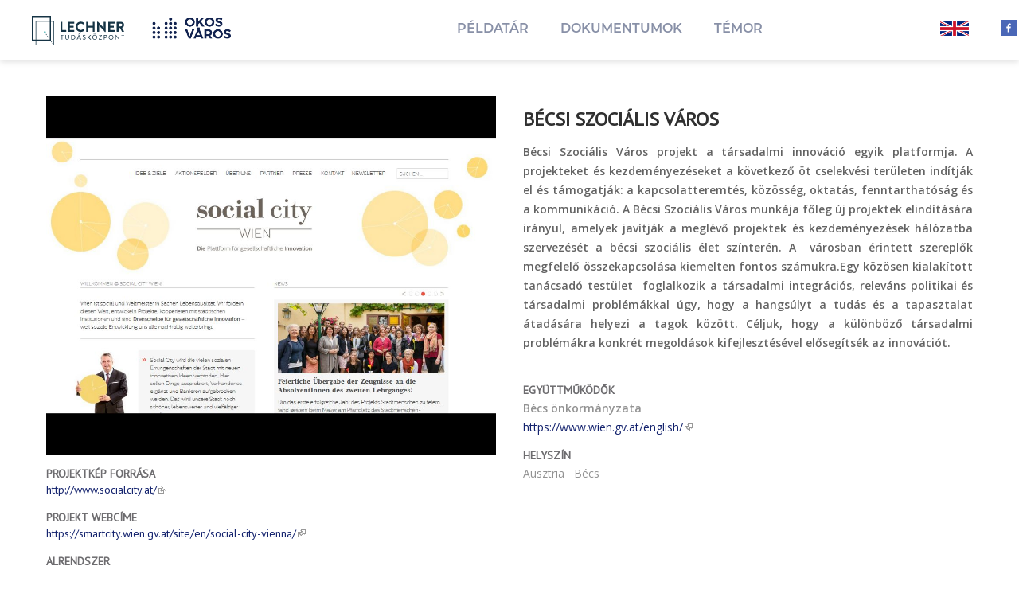

--- FILE ---
content_type: text/html; charset=UTF-8
request_url: http://okosvaros.lechnerkozpont.hu/hu/peldatar/becsi-szocialis-varos
body_size: 8244
content:
<!DOCTYPE html>
<html lang="hu" dir="ltr" prefix="content: http://purl.org/rss/1.0/modules/content/  dc: http://purl.org/dc/terms/  foaf: http://xmlns.com/foaf/0.1/  og: http://ogp.me/ns#  rdfs: http://www.w3.org/2000/01/rdf-schema#  schema: http://schema.org/  sioc: http://rdfs.org/sioc/ns#  sioct: http://rdfs.org/sioc/types#  skos: http://www.w3.org/2004/02/skos/core#  xsd: http://www.w3.org/2001/XMLSchema# " class="no-js adaptivetheme">
  <head>
    
    <meta charset="utf-8" />
<script>(function(i,s,o,g,r,a,m){i["GoogleAnalyticsObject"]=r;i[r]=i[r]||function(){(i[r].q=i[r].q||[]).push(arguments)},i[r].l=1*new Date();a=s.createElement(o),m=s.getElementsByTagName(o)[0];a.async=1;a.src=g;m.parentNode.insertBefore(a,m)})(window,document,"script","https://www.google-analytics.com/analytics.js","ga");ga("create", "UA-2288950-41", {"cookieDomain":"auto"});ga("set", "anonymizeIp", true);ga("send", "pageview");</script>
<meta name="title" content="Bécsi Szociális Város | Okos Város Példatár" />
<link rel="canonical" href="http://okosvaros.lechnerkozpont.hu/hu/peldatar/becsi-szocialis-varos" />
<meta name="description" content="Bécsi Szociális Város projekt a társadalmi innováció egyik platformja. A projekteket és kezdeményezéseket a következő öt cselekvési területen indítják el és támogatják: a kapcsolatteremtés, közösség, oktatás, fenntarthatóság és a kommunikáció. A Bécsi Szociális Város munkája főleg új projektek elindítására irányul, amelyek javítják a meglévő projektek és kezdeményezések hálózatba szervezését a bécsi szociális élet színterén." />
<meta property="og:image" content="http://okosvaros.lechnerkozpont.hu/sites/default/files/2018-11/scw.jpg" />
<meta property="og:image:url" content="http://okosvaros.lechnerkozpont.hu/sites/default/files/2018-11/scw.jpg" />
<meta property="og:image:type" content="image/jpeg" />
<meta property="og:image:width" content="1200" />
<meta property="og:image:height" content="630" />
<link rel="apple-touch-icon" sizes="60x60" href="/sites/default/files/favicons/apple-touch-icon.png"/>
<link rel="icon" type="image/png" sizes="32x32" href="/sites/default/files/favicons/favicon-32x32.png"/>
<link rel="icon" type="image/png" sizes="16x16" href="/sites/default/files/favicons/favicon-16x16.png"/>
<link rel="manifest" href="/sites/default/files/favicons/site.webmanifest"/>
<link rel="mask-icon" href="/sites/default/files/favicons/safari-pinned-tab.svg" color="#ffffff"/>
<meta name="msapplication-TileColor" content="#ffffff"/>
<meta name="theme-color" content="#ffffff"/>
<meta name="favicon-generator" content="Drupal responsive_favicons + realfavicongenerator.net" />
<meta name="Generator" content="Drupal 8 (https://www.drupal.org)" />
<meta name="MobileOptimized" content="width" />
<meta name="HandheldFriendly" content="true" />
<meta name="viewport" content="width=device-width, initial-scale=1.0" />
<link rel="alternate" hreflang="hu" href="http://okosvaros.lechnerkozpont.hu/hu/peldatar/becsi-szocialis-varos" />
<link rel="alternate" hreflang="en" href="http://okosvaros.lechnerkozpont.hu/en/node/455" />
<link rel="revision" href="/hu/peldatar/becsi-szocialis-varos" />

    <link rel="dns-prefetch" href="//cdnjs.cloudflare.com"><title>Bécsi Szociális Város | Okos Város Példatár</title>
    <link rel="stylesheet" href="/sites/default/files/css/css_ZWpQGA75lqJIgCRC2cQ2LI8gkp3oR1Dx3l12udVA09M.css?rnye4n" media="all" />
<link rel="stylesheet" href="/sites/default/files/css/css_VrFfTh-XOv9hwYJWfwkb6Xi1HoZ_btHZEKR1jT9I1HQ.css?rnye4n" media="all" />
<link rel="stylesheet" href="https://fonts.googleapis.com/css?family=PT+Sans" media="all" />
<link rel="stylesheet" href="/sites/default/files/css/css_ItqtkpAgNO_xZcgIf5_aKQGVl8R2a-AVd4qVoDzGZQc.css?rnye4n" media="all" />

    <script src="/core/assets/vendor/modernizr/modernizr.min.js?v=3.3.1"></script>

    
    <link href="https://fonts.googleapis.com/css?family=Open+Sans:300,400,600,700,800&amp;subset=latin-ext" rel="stylesheet"> 
    
  </head><body role="document" class="hun layout-type--page-layout user-logged-out path-not-frontpage path-node path-hu-peldatar-becsi-szocialis-varos page-node-type--ovp site-name--okos-város-példatár theme-name--smartcity">
        <a href="#block-smartcity-content" class="visually-hidden focusable skip-link">Ugrás a tartalomra</a>
    
      <div class="dialog-off-canvas-main-canvas" data-off-canvas-main-canvas>
    
<div class="page js-layout">
  <div data-at-row="navbar" class="l-navbar l-row">
  
  <div class="l-pr page__row pr-navbar" id="navbar">
    <div class="l-rw regions container pr-navbar__rw arc--1 hr--1" data-at-regions="">
      <div  data-at-region="1" data-at-block-count="4" class="l-r region pr-navbar__navbar" id="rid-navbar"><div id="block-okosvaros" class="l-bl block block-config-provider--block-content block-plugin-id--block-content-893b19a9-bccc-4270-8f48-37592a7444a6 block--type-basic block--view-mode-full"id="block-content893b19a9-bccc-4270-8f48-37592a7444a6">
  <div class="block__inner">

    <div class="block__content"><div class="clearfix text-formatted field field-block-content--body field-formatter-text-default field-name-body field-type-text-with-summary field-label-hidden has-single"><div class="field__items"><div class="field__item"><p><a href="http://lechnerkozpont.hu" target="_blank"><img alt="Lechner Tudásközpont" src="/themes/2020_logopakk_fekvo_szines_rgb.svg" /></a></p>
</div></div>
</div>
</div></div>
</div>
<div id="block-smartcity-branding" class="l-bl block block-branding block-config-provider--system block-plugin-id--system-branding-block has-logo" id="system-branding-block">
  <div class="block__inner block-branding__inner">

    <div class="block__content block-branding__content site-branding"><a href="/hu" title="Címlap" itemprop="url" rel="home" class="site-branding__logo-link"><img src="/themes/okosvaros_logo.png" alt="Címlap" itemprop="logo" class="site-branding__logo-img" /></a></div></div>
</div>
<svg style="display:none;">
    <symbol id="rm-toggle__icon--open" viewBox="0 0 1792 1792" preserveAspectRatio="xMinYMid meet">
    <path class="rm-toggle__icon__path" d="M1664 1344v128q0 26-19 45t-45 19h-1408q-26 0-45-19t-19-45v-128q0-26 19-45t45-19h1408q26 0 45 19t19 45zm0-512v128q0 26-19 45t-45 19h-1408q-26 0-45-19t-19-45v-128q0-26 19-45t45-19h1408q26 0 45 19t19 45zm0-512v128q0 26-19 45t-45 19h-1408q-26 0-45-19t-19-45v-128q0-26 19-45t45-19h1408q26 0 45 19t19 45z"/>
  </symbol>
    <symbol id="rm-toggle__icon--close" viewBox="0 0 1792 1792" preserveAspectRatio="xMinYMid meet">
    <path class="rm-toggle__icon__path" d="M1490 1322q0 40-28 68l-136 136q-28 28-68 28t-68-28l-294-294-294 294q-28 28-68 28t-68-28l-136-136q-28-28-28-68t28-68l294-294-294-294q-28-28-28-68t28-68l136-136q28-28 68-28t68 28l294 294 294-294q28-28 68-28t68 28l136 136q28 28 28 68t-28 68l-294 294 294 294q28 28 28 68z"/>
  </symbol>
</svg>
<nav role="navigation" aria-labelledby="block-smartcity-main-menu-menu" id="block-smartcity-main-menu" class="l-bl rm-block rm-config-provider--system rm-plugin-id--system-menu-block-main js-hide" id="system-menu-blockmain">
  <div class="rm-block__inner">
    <div class="rm-toggle">
      <button href="#rm-content" class="rm-toggle__link un-button" role='button' aria-controls="rm-content" aria-expanded="false">
                <svg class="rm-toggle__icon">
          <use id="rm-toggle__icon--use" xlink:href="#rm-toggle__icon--open"></use>
        </svg>
                <span class="rm-toggle__label" id="block-smartcity-main-menu-menu">Main menu</span>
      </button>
    </div><div class="rm-block__content" id="rm-content">
        <span id="rm-accordion-trigger" class="hidden">
            <button class="rm-accordion-trigger un-button" role='button' aria-controls="child-menu" aria-expanded="false">
              <svg class="rm-accordion-trigger__icon" viewBox="0 0 1792 1792" preserveAspectRatio="xMinYMid meet"><path d="M1600 736v192q0 40-28 68t-68 28h-416v416q0 40-28 68t-68 28h-192q-40 0-68-28t-28-68v-416h-416q-40 0-68-28t-28-68v-192q0-40 28-68t68-28h416v-416q0-40 28-68t68-28h192q40 0 68 28t28 68v416h416q40 0 68 28t28 68z"/></svg>
                            <span class="visually-hidden">Toggle sub-menu</span>
            </button>
          </span>
    <ul class="menu odd menu-level-1 menu-name--main">      
                          
      
            <li class="menu__item menu__item-title--projects" id="menu-name--main__projects">

        <span class="menu__link--wrapper">
          <a href="/hu/projects" class="menu__link" data-drupal-link-system-path="projects">Projects</a>
        </span>

        
      </li>      
                          
      
            <li class="menu__item menu__item-title--példatár" id="menu-name--main__pldatr">

        <span class="menu__link--wrapper">
          <a href="/hu/peldatar" class="menu__link" data-drupal-link-system-path="peldatar">Példatár</a>
        </span>

        
      </li>      
                          
      
            <li class="menu__item menu__item-title--dokumentumok" id="menu-name--main__dokumentumok">

        <span class="menu__link--wrapper">
          <a href="/hu/dokumentumok" class="menu__link" data-drupal-link-system-path="node/17">Dokumentumok</a>
        </span>

        
      </li>      
                          
      
            <li class="menu__item menu__item-title--témor" id="menu-name--main__tmor">

        <span class="menu__link--wrapper">
          <a href="/hu/temor" class="menu__link" data-drupal-link-system-path="node/18">TÉMOR</a>
        </span>

        
      </li>      
            
      
            <li class="menu__item menu__item-title--english" id="menu-name--main__english">

        <span class="menu__link--wrapper">
          <a href="http://okosvaros.lechnerkozpont.hu/en" class="menu__link">English</a>
        </span>

        
      </li>      
            
      
            <li class="menu__item menu__item-title--magyar" id="menu-name--main__magyar">

        <span class="menu__link--wrapper">
          <a href="http://okosvaros.lechnerkozpont.hu/hu" class="menu__link">Magyar</a>
        </span>

        
      </li></ul>
  

</div></div>
</nav>
<div class="se-align-left l-bl block block-config-provider--share-everywhere block-plugin-id--share-everywhere-block" id="block-shareeverywhereblock"id="share-everywhere-block">
  <div class="block__inner">

    <div class="block__content"><div class="se-block " >
    <div class="block-content">
        <div class="se-container">
      <div id="se-trigger-hupeldatarbecsi-szocialis-varos" class="se-trigger se-disabled">
        <img src="http://okosvaros.lechnerkozpont.hu/modules/contrib/share_everywhere/img/share-icon.svg" alt="Share icon">
      </div>
      <div class="se-links-container">
        <ul id="se-links-hupeldatarbecsi-szocialis-varos" class="se-links se-active">
                      <li class="se-link facebook_share"> <a href="https://www.facebook.com/sharer/sharer.php?u=http%3A%2F%2Fokosvaros.lechnerkozpont.hu%2Fhu%2Fpeldatar%2Fbecsi-szocialis-varos" target="_blank" ><img src="http://okosvaros.lechnerkozpont.hu/modules/contrib/share_everywhere/img/facebook-share.svg" title="Share on Facebook" alt="Share on Facebook" />
</a>
 </li>
                      <li class="se-link twitter"> <a href="https://twitter.com/intent/tweet?text=&url=http%3A%2F%2Fokosvaros.lechnerkozpont.hu%2Fhu%2Fpeldatar%2Fbecsi-szocialis-varos" target="_blank" ><img src="http://okosvaros.lechnerkozpont.hu/modules/contrib/share_everywhere/img/twitter.svg" title="Share on Twitter" alt="Share on Twitter" />
</a>
 </li>
                      <li class="se-link linkedin"> <a href="https://www.linkedin.com/shareArticle?mini=true&url=http%3A%2F%2Fokosvaros.lechnerkozpont.hu%2Fhu%2Fpeldatar%2Fbecsi-szocialis-varos" target="_blank" ><img src="http://okosvaros.lechnerkozpont.hu/modules/contrib/share_everywhere/img/linkedin.svg" title="Share on LinkedIn" alt="Share on LinkedIn" />
</a>
 </li>
                  </ul>
      </div>
    </div>
  </div>
</div>
</div></div>
</div>
</div>
    </div>
  </div>
  
</div>
<div data-at-row="content-prefix" class="l-content-prefix l-row">
  
  <div class="l-pr page__row pr-content-prefix" id="content-prefix">
    <div class="l-rw regions container pr-content-prefix__rw arc--1 hr--1" data-at-regions="">
      <div  data-at-region="1" data-at-block-count="1" class="l-r region pr-content-prefix__content-prefix" id="rid-content-prefix"><div role="navigation" aria-labelledby="block-smartcity-breadcrumbs-menu" id="block-smartcity-breadcrumbs" class="l-bl block block-breadcrumbs block-config-provider--system block-plugin-id--system-breadcrumb-block" id="system-breadcrumb-block">
  <div class="block__inner">

    
    <h2 class="visually-hidden block__title block-breadcrumbs__title" id="block-smartcity-breadcrumbs-menu"><span>Breadcrumbs</span></h2>
    
      <div class="breadcrumb">
    <nav class="is-responsive is-horizontal" data-at-responsive-list>
      <div class="is-responsive__list">
        <h3 class="visually-hidden breadcrumb__title">You are here:</h3>
        <ol class="breadcrumb__list"><li class="breadcrumb__list-item is-responsive__item"><a href="/hu" class="breadcrumb__link">Címlap</a></li><li class="breadcrumb__list-item is-responsive__item"><a href="/hu/peldatar" class="breadcrumb__link">Peldatar</a></li></ol>
      </div>
    </nav>
  </div></div>
</div>
</div>
    </div>
  </div>
  
</div>
<div data-at-row="main" class="l-main l-row">
  
  <div class="l-pr page__row pr-main" id="main-content">
    <div class="l-rw regions container pr-main__rw arc--1 hr--1" data-at-regions="">
      <div  data-at-region="1" data-at-block-count="7" class="l-r region pr-main__content" id="rid-content"><main id="block-smartcity-content" class="l-bl block block-main-content" role="main" id="system-main-block">
  
  <article data-history-node-id="455" role="article" about="/hu/peldatar/becsi-szocialis-varos" class="node node--id-455 node--type-ovp node--view-mode-full">
  <div class="node__container">

    <header class="node__header"><h1 class="node__title"><span class="field field-name-title field-formatter-string field-type-string field-label-hidden">Bécsi Szociális Város</span>
</h1></header>

    <div class="node__content"><fieldset class="foto js-form-item form-item js-form-wrapper form-wrapper" id="foto">
      <legend>
    <span class="fieldset-legend"></span>
  </legend>
  <div class="fieldset-wrapper">
            <div class="field field-node--field-pkep field-formatter-image field-name-field-pkep field-type-image field-label-hidden has-single"><figure class="field-type-image__figure image-count-1"><div class="field-type-image__item">
        <img src="/sites/default/files/2018-11/scw.jpg" width="1040" height="832" alt="" typeof="foaf:Image" />
</div>
    </figure></div>
<div class="field field-node--field-pkep-forrasa field-formatter-link field-name-field-pkep-forrasa field-type-link field-label-above has-single"><h3 class="field__label">Projektkép forrása</h3><div class="field__items"><div class="field__item"><a href="http://www.socialcity.at/">http://www.socialcity.at/</a></div></div>
</div>
<div class="field field-node--field-pwebcime field-formatter-link field-name-field-pwebcime field-type-link field-label-above has-single"><h3 class="field__label">Projekt webcíme</h3><div class="field__items"><div class="field__item"><a href="https://smartcity.wien.gv.at/site/en/social-city-vienna/">https://smartcity.wien.gv.at/site/en/social-city-vienna/</a></div></div>
</div>
<div class="field field-node-field-alrend field-entity-reference-type-taxonomy-term field-formatter-entity-reference-label field-name-field-alrend field-type-entity-reference field-label-above"><h3 class="field__label">Alrendszer</h3><div class="field__items"><div class="field__item field__item--okos-kormányzás">
        <span class="field__item-wrapper"><a href="/hu/taxonomy/term/141" hreflang="hu">Okos kormányzás</a></span>
      </div></div>
</div>
<div class="field field-node-field-alcimke field-entity-reference-type-taxonomy-term field-formatter-entity-reference-label field-name-field-alcimke field-type-entity-reference field-label-above"><h3 class="field__label">Címke</h3><div class="field__items"><div class="field__item field__item--szociális-szolgáltatások">
        <span class="field__item-wrapper"><a href="/hu/taxonomy/term/160" hreflang="hu">szociális szolgáltatások</a></span>
      </div><div class="field__item field__item--hatékony-és-átlátható-működés">
        <span class="field__item-wrapper"><a href="/hu/taxonomy/term/158" hreflang="hu">hatékony és átlátható működés</a></span>
      </div></div>
</div>
<div class="field field-node--field-ep field-formatter-boolean field-name-field-ep field-type-boolean field-label-above has-single"><h3 class="field__label">Projekt Státusza</h3><div class="field__items"><div class="field__item">élő</div></div>
</div>
<div class="se-block se-align-left"  class="se-align-left">
    <div class="block-content">
        <div class="se-container">
      <div id="se-trigger-node455" class="se-trigger se-disabled">
        <img src="http://okosvaros.lechnerkozpont.hu/modules/contrib/share_everywhere/img/share-icon.svg" alt="Share icon">
      </div>
      <div class="se-links-container">
        <ul id="se-links-node455" class="se-links se-active">
                      <li class="se-link facebook_share"> <a href="https://www.facebook.com/sharer/sharer.php?u=http%3A%2F%2Fokosvaros.lechnerkozpont.hu%2Fhu%2Fpeldatar%2Fbecsi-szocialis-varos" target="_blank" ><img src="http://okosvaros.lechnerkozpont.hu/modules/contrib/share_everywhere/img/facebook-share.svg" title="Share on Facebook" alt="Share on Facebook" />
</a>
 </li>
                      <li class="se-link twitter"> <a href="https://twitter.com/intent/tweet?text=&url=http%3A%2F%2Fokosvaros.lechnerkozpont.hu%2Fhu%2Fpeldatar%2Fbecsi-szocialis-varos" target="_blank" ><img src="http://okosvaros.lechnerkozpont.hu/modules/contrib/share_everywhere/img/twitter.svg" title="Share on Twitter" alt="Share on Twitter" />
</a>
 </li>
                      <li class="se-link linkedin"> <a href="https://www.linkedin.com/shareArticle?mini=true&url=http%3A%2F%2Fokosvaros.lechnerkozpont.hu%2Fhu%2Fpeldatar%2Fbecsi-szocialis-varos" target="_blank" ><img src="http://okosvaros.lechnerkozpont.hu/modules/contrib/share_everywhere/img/linkedin.svg" title="Share on LinkedIn" alt="Share on LinkedIn" />
</a>
 </li>
                  </ul>
      </div>
    </div>
  </div>
</div>

          </div>
</fieldset>
<fieldset class="data js-form-item form-item js-form-wrapper form-wrapper" id="data">
      <legend>
    <span class="fieldset-legend"></span>
  </legend>
  <div class="fieldset-wrapper">
            <div class="field field-node--field-display-title field-formatter-title-value-field-formatter field-name-field-display-title field-type-string field-label-hidden has-single"><div class="field__items"><div class="field__item"><h2 class="node__title">Bécsi Szociális Város</h2>
</div></div>
</div>
<div class="clearfix text-formatted field field-node--body field-formatter-text-default field-name-body field-type-text-with-summary field-label-hidden has-single"><div class="field__items"><div class="field__item"><p>Bécsi Szociális Város projekt a társadalmi innováció egyik platformja. A projekteket és kezdeményezéseket a következő öt cselekvési területen indítják el és támogatják: a kapcsolatteremtés, közösség, oktatás, fenntarthatóság és a kommunikáció. A Bécsi Szociális Város munkája főleg új projektek elindítására irányul, amelyek javítják a meglévő projektek és kezdeményezések hálózatba szervezését a bécsi szociális élet színterén. A  városban érintett szereplők megfelelő összekapcsolása kiemelten fontos számukra.Egy közösen kialakított tanácsadó testület  foglalkozik a társadalmi integrációs, releváns politikai és társadalmi problémákkal úgy, hogy a hangsúlyt a tudás és a tapasztalat átadására helyezi a tagok között. Céljuk, hogy a különböző társadalmi problémákra konkrét megoldások kifejlesztésével elősegítsék az innovációt.</p></div></div>
</div>
<div class="field field-node--field-ek field-formatter-entity-reference-revisions-entity-view field-name-field-ek field-type-entity-reference-revisions field-label-above has-single"><h3 class="field__label">Együttműködők</h3><div class="field__items"><div class="field__item"><div class="paragraph paragraph--type-ek paragraph--view-mode-default">
  <div class="field field-paragraph--field-en field-formatter-string field-name-field-en field-type-string field-label-hidden has-single"><div class="field__items"><div class="field__item">Bécs önkormányzata</div></div>
</div>
<div class="field field-paragraph--field-kt field-formatter-entity-reference-revisions-entity-view field-name-field-kt field-type-entity-reference-revisions field-label-hidden has-single"><div class="field__items"><div class="field__item"><div class="paragraph paragraph--type-k paragraph--view-mode-default">
  
</div>
</div></div>
</div>
<div class="field field-paragraph--field-w field-formatter-link field-name-field-w field-type-link field-label-hidden has-single"><div class="field__items"><div class="field__item"><a href="https://www.wien.gv.at/english/">https://www.wien.gv.at/english/</a></div></div>
</div>
<div class="field field-paragraph--field-kc field-formatter-entity-reference-revisions-entity-view field-name-field-kc field-type-entity-reference-revisions field-label-hidden has-single"><div class="field__items"><div class="field__item"><div class="paragraph paragraph--type-kc paragraph--view-mode-default">
  
</div>
</div></div>
</div>

</div>
</div></div>
</div>
<div class="field field-node--field-h field-formatter-entity-reference-revisions-entity-view field-name-field-h field-type-entity-reference-revisions field-label-above has-single"><h3 class="field__label">Helyszín</h3><div class="field__items"><div class="field__item"><div class="paragraph paragraph--type-h paragraph--view-mode-default">
  <div class="field field-paragraph-field-o field-entity-reference-type-taxonomy-term field-formatter-entity-reference-label field-name-field-o field-type-entity-reference field-label-hidden"><div class="field__items"><div class="field__item">
        <span class="field__item-wrapper">Ausztria</span>
      </div></div>
</div>
<div class="field field-paragraph-field-t field-entity-reference-type-taxonomy-term field-formatter-entity-reference-label field-name-field-t field-type-entity-reference field-label-hidden"><div class="field__items"><div class="field__item">
        <span class="field__item-wrapper">Bécs</span>
      </div></div>
</div>

</div>
</div></div>
</div>

          </div>
</fieldset>
</div></div>
</article>

  
</main>
<div id="block-vissza" class="l-bl block block-config-provider--block-content block-plugin-id--block-content-94ac5948-3d5c-4381-997a-a26c5728720b block--type-basic block--view-mode-full"id="block-content94ac5948-3d5c-4381-997a-a26c5728720b">
  <div class="block__inner">

    <div class="block__content"><div class="clearfix text-formatted field field-block-content--body field-formatter-text-default field-name-body field-type-text-with-summary field-label-hidden has-single"><div class="field__items"><div class="field__item"><a href="/peldatar"><input id="edit-submit-ovptk2" type="button js-form-submit form-submit" value="Vissza" onClick='#'></a></div></div>
</div>
</div></div>
</div>
<div id="block-peldatarjs" class="l-bl block block-config-provider--block-content block-plugin-id--block-content-5447941b-7077-4b43-9737-052cb1c47bbd block--type-basic block--view-mode-full"id="block-content5447941b-7077-4b43-9737-052cb1c47bbd">
  <div class="block__inner">

    <div class="block__content"><div class="clearfix text-formatted field field-block-content--body field-formatter-text-default field-name-body field-type-text-with-summary field-label-hidden has-single"><div class="field__items"><div class="field__item"><script>
window.onload = function() {
//Magyar[
    jQuery("#block-talalatoklistaja .block__content").css("display","none");
    jQuery('#block-talalatoklistaja-title').addClass('down');
    if(window.location.search.length >= 1) {
        jQuery("#block-felfedetturlapovptkpage-1").slideToggle( "fast" );
        jQuery("#block-talalatoklistaja .block__content").slideToggle( "fast" );        
    }
    jQuery("#block-talalatoklistaja").click(function() {
        jQuery("#block-felfedetturlapovptkpage-1").slideToggle( "slow" );
        jQuery("#block-talalatoklistaja .block__content").slideToggle( "slow", function(){
            if(jQuery('#block-talalatoklistaja .block__content').css('display') == 'none') {
                jQuery('#block-talalatoklistaja-title').addClass('down');
                jQuery('#block-talalatoklistaja-title').removeClass('up');
            } else {
                jQuery('#block-talalatoklistaja-title').addClass('up');
                jQuery('#block-talalatoklistaja-title').removeClass('down');
            }
        }) 
    });
//PopUp
var lang = window.location.pathname[1] + window.location.pathname[2];

jQuery('.js-layout').on('click', '#leaflet-map > div.leaflet-pane.leaflet-map-pane > div.leaflet-pane.leaflet-marker-pane > img', (ev) => {
	if(lang == "hu") {
        var item = jQuery('#block-talalatoklistaja .block__content .view-content.view-rows div ul li');
    } else if(lang == "en") {
        var item = jQuery('#block-talalatoklistajaangol .block__content .view-content.view-rows div ul li');
    }  
    setTimeout(function(){ 
        var href = jQuery('#rid-content div.leaflet-popup-content a').attr('href');
        var aTag = '';
        for(var i = 1; i < item.length; i++){
            if(href == jQuery(item[i]).find('a').attr('href')) {
                aTag = jQuery(item[i]).find('a');
                break;
            }
        }
        jQuery("#leaflet-map > div.leaflet-pane.leaflet-map-pane > div.leaflet-pane.leaflet-popup-pane > div > div.leaflet-popup-content-wrapper > div > a").attr('href', "javascript:void(0)");
        jQuery("#leaflet-map > div.leaflet-pane.leaflet-map-pane > div.leaflet-pane.leaflet-popup-pane > div > div.leaflet-popup-content-wrapper > div > a").on("click", function(){
            aTag.trigger('click');
        });
    }, 250);
});

//Magyar]
//Angol[
    jQuery("#block-talalatoklistajaangol .block__content").css("display","none");
    jQuery('#block-talalatoklistajaangol-title').addClass('down');
    if(window.location.search.length >= 1) {
        jQuery("#block-felfedetturlapprojekt-terkepes-kereso-angolpage-1").slideToggle( "fast" );
        jQuery("#block-talalatoklistajaangol .block__content").slideToggle( "fast" );        
    }
    jQuery("#block-talalatoklistajaangol").click(function() {
        jQuery("#block-felfedetturlapprojekt-terkepes-kereso-angolpage-1").slideToggle( "slow" );
        jQuery("#block-talalatoklistajaangol .block__content").slideToggle( "slow", function(){
            if(jQuery('#block-talalatoklistajaangol .block__content').css('display') == 'none') {
                jQuery('#block-talalatoklistajaangol-title').addClass('down');
                jQuery('#block-talalatoklistajaangol-title').removeClass('up');
            } else {
                jQuery('#block-talalatoklistajaangol-title').addClass('up');
                jQuery('#block-talalatoklistajaangol-title').removeClass('down');
            }
        }) 
    });
//Angol]
//Térkép lefedése[
//    jQuery("#leaflet-map").css("z-index","4");
//    jQuery("#block-smartcity-content .view-content").append("<div id='map-wrapper' style='position: absolute; top: 0; left: 0; width: 100%; height: 100%; background-color: black; z-index: 5; opacity: .2; courser: pointer;'></div>");
//    jQuery("#block-smartcity-content").click(function() {
//        jQuery("#leaflet-map").css("z-index","6");
//    });
//    jQuery("#rid-sidebar-first, #navbar").click(function() {
//        jQuery("#leaflet-map").css("z-index","4");
//    });
//Térkép lefedése]
}
</script></div></div>
</div>
</div></div>
</div>
</div>
    </div>
  </div>
  
</div>

  
</div>

  </div>

    
    <script type="application/json" data-drupal-selector="drupal-settings-json">{"path":{"baseUrl":"\/","scriptPath":null,"pathPrefix":"hu\/","currentPath":"node\/455","currentPathIsAdmin":false,"isFront":false,"currentLanguage":"hu"},"pluralDelimiter":"\u0003","ajaxPageState":{"theme":"smartcity","libraries":"at_core\/at.accordion,at_core\/at.breakpoints,at_core\/at.responsivelists,at_core\/at.responsivemenus,at_core\/at.settings,collapsiblock\/core,extlink\/drupal.extlink,google_analytics\/google_analytics,paragraphs\/drupal.paragraphs.unpublished,share_everywhere\/share_everywhere.css,smartcity\/base,smartcity\/ckeditor,smartcity\/color,smartcity\/comment,smartcity\/contact,smartcity\/custom_css,smartcity\/custom_css_file,smartcity\/fontfaceobserver,smartcity\/fonts,smartcity\/global-scripts,smartcity\/google_fonts,smartcity\/jquery_ui,smartcity\/language,smartcity\/mobile_blocks,smartcity\/responsive_menus,smartcity\/responsive_menus_accordion,smartcity\/responsive_menus_dropmenu,smartcity\/responsive_menus_slidedown,smartcity\/responsive_tables,smartcity\/smartcity.layout.page,smartcity\/taxonomy,smartcity\/title_styles,social_sharbar\/social-sharbar,system\/base"},"google_analytics":{"trackOutbound":true,"trackMailto":true,"trackDownload":true,"trackDownloadExtensions":"7z|aac|arc|arj|asf|asx|avi|bin|csv|doc(x|m)?|dot(x|m)?|exe|flv|gif|gz|gzip|hqx|jar|jpe?g|js|mp(2|3|4|e?g)|mov(ie)?|msi|msp|pdf|phps|png|ppt(x|m)?|pot(x|m)?|pps(x|m)?|ppam|sld(x|m)?|thmx|qtm?|ra(m|r)?|sea|sit|tar|tgz|torrent|txt|wav|wma|wmv|wpd|xls(x|m|b)?|xlt(x|m)|xlam|xml|z|zip"},"data":{"extlink":{"extTarget":true,"extTargetNoOverride":false,"extNofollow":false,"extFollowNoOverride":false,"extClass":"ext","extLabel":"(link is external)","extImgClass":false,"extSubdomains":true,"extExclude":"","extInclude":"","extCssExclude":"","extCssExplicit":"","extAlert":false,"extAlertText":"This link will take you to an external web site. We are not responsible for their content.","mailtoClass":"0","mailtoLabel":"(link sends email)"}},"collapsiblock":{"active_pages":false,"slide_type":1,"slide_speed":200},"sharebardata":{"buttons":"\u003Cul class=\u0022social-sharebar\u0022\u003E\u003Cli\u003E\u003Ca href=\u0022https:\/\/www.linkedin.com\/shareArticle?mini=true\u0026amp;url=http%3A%2F%2Fokosvaros.lechnerkozpont.hu%2Fhu%2Fpeldatar%2Fblock-block-tombrol-tombre\u0022 target=\u0022_blank\u0022 rel=\u0022noopener noreferrer\u0022\u003E\r\n\u003C\/a\u003E\u003C\/li\u003E\u003Cli\u003E\u003Ca href=\u0022https:\/\/twitter.com\/intent\/tweet?text=\u0026amp;url=http%3A%2F%2Fokosvaros.lechnerkozpont.hu%2Fhu%2Fpeldatar%2Fblock-block-tombrol-tombre\u0022 target=\u0022_blank\u0022 rel=\u0022noopener noreferrer\u0022\u003E\r\n\u003C\/a\u003E\u003C\/li\u003E\u003Cli\u003E\u003Ca href=\u0022https:\/\/www.facebook.com\/sharer\/sharer.php?u=http%3A%2F%2Fokosvaros.lechnerkozpont.hu%2Fhu%2Fpeldatar%2Fblock-block-tombrol-tombre\u0022 target=\u0022_blank\u0022 rel=\u0022noopener noreferrer\u0022\u003E\r\n\u003C\/a\u003E\u003C\/li\u003E\u003Cli\u003E\u003Ca href=\u0022mailto:?subject=http:\/\/okosvaros.lechnerkozpont.hu\/hu\/peldatar\/becsi-szocialis-varos\u0022 class=\u0022sharebar-button email\u0022\u003EEmail\u003C\/a\u003E\u003C\/li\u003E\u003C\/ul\u003E","buttons_small":"\u003Cul class=\u0022mobile-social-sharebar\u0022\u003E\u003Cli\u003E\u003Ca href=\u0022https:\/\/www.linkedin.com\/shareArticle?mini=true\u0026amp;url=http%3A%2F%2Fokosvaros.lechnerkozpont.hu%2Fhu%2Fpeldatar%2Fblock-block-tombrol-tombre\u0022 target=\u0022_blank\u0022 rel=\u0022noopener noreferrer\u0022\u003E\r\n\u003C\/a\u003E\u003C\/li\u003E\u003Cli\u003E\u003Ca href=\u0022https:\/\/twitter.com\/intent\/tweet?text=\u0026amp;url=http%3A%2F%2Fokosvaros.lechnerkozpont.hu%2Fhu%2Fpeldatar%2Fblock-block-tombrol-tombre\u0022 target=\u0022_blank\u0022 rel=\u0022noopener noreferrer\u0022\u003E\r\n\u003C\/a\u003E\u003C\/li\u003E\u003Cli\u003E\u003Ca href=\u0022https:\/\/www.facebook.com\/sharer\/sharer.php?u=http%3A%2F%2Fokosvaros.lechnerkozpont.hu%2Fhu%2Fpeldatar%2Fblock-block-tombrol-tombre\u0022 target=\u0022_blank\u0022 rel=\u0022noopener noreferrer\u0022\u003E\r\n\u003C\/a\u003E\u003C\/li\u003E\u003Cli\u003E\u003Ca href=\u0022mailto:?subject=http:\/\/okosvaros.lechnerkozpont.hu\/hu\/peldatar\/becsi-szocialis-varos\u0022 class=\u0022sharebar-button email\u0022\u003EEmail\u003C\/a\u003E\u003C\/li\u003E\u003C\/ul\u003E","width":"85","position":"left","top_offset":"200","left_offset":"5","right_offset":"0"},"smartcity":{"at_responsivemenus":{"bp":"all and (min-width: 60.0625em)","default":"ms-slidedown","responsive":"ms-dropmenu","acd":{"acd_load":true,"acd_default":true,"acd_responsive":false,"acd_both":false}},"at_breakpoints":{"bootstrap_screen-xs-max":{"breakpoint":"screen-xs-max","mediaquery":"all and (max-width: 767px)"},"bootstrap_screen-sm-min":{"breakpoint":"screen-sm-min","mediaquery":"all and (min-width: 768px)"},"bootstrap_screen-sm-max":{"breakpoint":"screen-sm-max","mediaquery":"all and (max-width: 991px)"},"bootstrap_screen-md-min":{"breakpoint":"screen-md-min","mediaquery":"all and (min-width: 992px)"},"bootstrap_screen-md-max":{"breakpoint":"screen-md-max","mediaquery":"all and (max-width: 1199px)"},"bootstrap_screen-lg-min":{"breakpoint":"screen-lg-min","mediaquery":"all and (min-width: 1200px)"},"at_core_simple_wide":{"breakpoint":"wide","mediaquery":"all and (min-width: 60.0625em)"},"at_core_simple_tablet-isolate":{"breakpoint":"tablet-isolate","mediaquery":"all and (min-width: 45.0625em) and (max-width: 60em)"},"at_core_simple_mobile":{"breakpoint":"mobile","mediaquery":"all and (max-width: 45em)"}}},"field_group":{"fieldset":{"mode":"full","context":"view","settings":{"label":"","description":"","id":"foto","classes":"foto"}}},"user":{"uid":0,"permissionsHash":"577f73436a4db5913430b9d93ab3248a9b258604d4cc85933b16b3a2df44b733"}}</script>
<script src="/sites/default/files/js/js_nf_2fnSz4PenEmE4PqvFdBGQFa3v5rWYvknSLNeSSUo.js"></script>
<script src="https://cdnjs.cloudflare.com/ajax/libs/fontfaceobserver/2.0.8/fontfaceobserver.js"></script>
<script src="/sites/default/files/js/js_G4K6wfohJENxm7f-tZEUj-sKDY9Ikgg-jGTvjplJcwY.js"></script>
<script src="https://cdnjs.cloudflare.com/ajax/libs/enquire.js/2.1.2/enquire.min.js"></script>
<script src="/sites/default/files/js/js_MFxhFW1Al2XWa5V9YIrXyqYb36-_y7tsMqMKRcM1oqw.js"></script>

  </body>
</html>


--- FILE ---
content_type: text/css
request_url: http://okosvaros.lechnerkozpont.hu/sites/default/files/css/css_ItqtkpAgNO_xZcgIf5_aKQGVl8R2a-AVd4qVoDzGZQc.css?rnye4n
body_size: 13917
content:
.page{display:flex;flex-flow:column;width:100%;}.l-rw{display:flex;flex-wrap:wrap;flex-direction:row;max-width:75em;width:100%;}.l-r{flex:0 0 auto;padding:0 0.625em;width:100%;}@media all and (max-width:767px){.l-leaderboard{-webkit-order:1;-ms-flex-order:1;order:1;}.l-header{-webkit-order:1;-ms-flex-order:1;order:1;}.l-navbar{-webkit-order:2;-ms-flex-order:2;order:2;}.l-highlighted{-webkit-order:3;-ms-flex-order:3;order:3;}.l-features{-webkit-order:4;-ms-flex-order:4;order:4;}.l-content-prefix{-webkit-order:5;-ms-flex-order:5;order:5;}.l-main{-webkit-order:6;-ms-flex-order:6;order:6;}.l-content-suffix{-webkit-order:7;-ms-flex-order:7;order:7;}.l-subfeatures{-webkit-order:8;-ms-flex-order:8;order:8;}.l-footer{-webkit-order:9;-ms-flex-order:9;order:9;}}@media all and (min-width:768px){.l-leaderboard{-webkit-order:1;-ms-flex-order:1;order:1;}.l-header{-webkit-order:1;-ms-flex-order:1;order:1;}.l-navbar{-webkit-order:2;-ms-flex-order:2;order:2;}.l-highlighted{-webkit-order:3;-ms-flex-order:3;order:3;}.l-features{-webkit-order:4;-ms-flex-order:4;order:4;}.l-content-prefix{-webkit-order:5;-ms-flex-order:5;order:5;}.l-main{-webkit-order:6;-ms-flex-order:6;order:6;}.l-content-suffix{-webkit-order:7;-ms-flex-order:7;order:7;}.l-subfeatures{-webkit-order:8;-ms-flex-order:8;order:8;}.l-footer{-webkit-order:9;-ms-flex-order:9;order:9;}}@media all and (max-width:991px){.l-leaderboard{-webkit-order:1;-ms-flex-order:1;order:1;}.l-header{-webkit-order:1;-ms-flex-order:1;order:1;}.l-navbar{-webkit-order:2;-ms-flex-order:2;order:2;}.l-highlighted{-webkit-order:3;-ms-flex-order:3;order:3;}.l-features{-webkit-order:4;-ms-flex-order:4;order:4;}.l-content-prefix{-webkit-order:5;-ms-flex-order:5;order:5;}.l-main{-webkit-order:6;-ms-flex-order:6;order:6;}.l-content-suffix{-webkit-order:7;-ms-flex-order:7;order:7;}.l-subfeatures{-webkit-order:8;-ms-flex-order:8;order:8;}.l-footer{-webkit-order:9;-ms-flex-order:9;order:9;}}@media all and (min-width:992px){.l-leaderboard{-webkit-order:1;-ms-flex-order:1;order:1;}.l-header{-webkit-order:1;-ms-flex-order:1;order:1;}.l-navbar{-webkit-order:2;-ms-flex-order:2;order:2;}.l-highlighted{-webkit-order:3;-ms-flex-order:3;order:3;}.l-features{-webkit-order:4;-ms-flex-order:4;order:4;}.l-content-prefix{-webkit-order:5;-ms-flex-order:5;order:5;}.l-main{-webkit-order:6;-ms-flex-order:6;order:6;}.l-content-suffix{-webkit-order:7;-ms-flex-order:7;order:7;}.l-subfeatures{-webkit-order:8;-ms-flex-order:8;order:8;}.l-footer{-webkit-order:9;-ms-flex-order:9;order:9;}}@media all and (max-width:1199px){.l-leaderboard{-webkit-order:1;-ms-flex-order:1;order:1;}.l-header{-webkit-order:1;-ms-flex-order:1;order:1;}.l-navbar{-webkit-order:2;-ms-flex-order:2;order:2;}.l-highlighted{-webkit-order:3;-ms-flex-order:3;order:3;}.l-features{-webkit-order:4;-ms-flex-order:4;order:4;}.l-content-prefix{-webkit-order:5;-ms-flex-order:5;order:5;}.l-main{-webkit-order:6;-ms-flex-order:6;order:6;}.l-content-suffix{-webkit-order:7;-ms-flex-order:7;order:7;}.l-subfeatures{-webkit-order:8;-ms-flex-order:8;order:8;}.l-footer{-webkit-order:9;-ms-flex-order:9;order:9;}}@media all and (min-width:1200px){.l-leaderboard{-webkit-order:1;-ms-flex-order:1;order:1;}.l-header{-webkit-order:1;-ms-flex-order:1;order:1;}.l-navbar{-webkit-order:2;-ms-flex-order:2;order:2;}.l-highlighted{-webkit-order:3;-ms-flex-order:3;order:3;}.l-features{-webkit-order:4;-ms-flex-order:4;order:4;}.l-content-prefix{-webkit-order:5;-ms-flex-order:5;order:5;}.l-main{-webkit-order:6;-ms-flex-order:6;order:6;}.l-content-suffix{-webkit-order:7;-ms-flex-order:7;order:7;}.l-subfeatures{-webkit-order:8;-ms-flex-order:8;order:8;}.l-footer{-webkit-order:9;-ms-flex-order:9;order:9;}}.l-rw{max-width:75em;}.pr-highlighted__rw{max-width:100%;}.pr-footer__rw{max-width:100%;}.l-attribution{-webkit-order:100;-ms-flex-order:100;order:100;}
.comment{padding:1rem 0;border-top:1px solid;}.comment__title--visually-hidden{margin:0;padding:0;font-size:1rem;}.comment__title--visually-hidden .permalink{position:absolute !important;clip:rect(1px,1px,1px,1px);overflow:hidden;height:1px;width:1px;padding:0;word-wrap:normal;font:0/0 a;}.comment__title--visually-hidden .marker{float:right;margin-left:0.25rem;}.comment p:last-of-type{margin-bottom:0;}.comment__meta{display:-webkit-box;display:-ms-flexbox;display:flex;-webkit-box-align:center;-ms-flex-align:center;align-items:center;margin:1rem 0;}.comment.has-title .comment__meta{margin:1rem 0;}.comment__meta .comment__author:after{content:"-";display:inline-block;}.comment__meta--has-user-picture .comment__author:after{display:none;}.comment__meta--has-user-picture .comment__author,.comment__meta--has-user-picture .comment__pubdate{margin:0;display:block;}@media screen and (max-width:60em){.comment__meta .comment__author:after{display:none;}.comment__meta .comment__author,.comment__meta .comment__pubdate{margin:0;display:block;}}.comment__meta .field-type-image{float:left;margin:0 0.75rem 0 0;}.comment__meta .field-type-image img{width:auto;height:3rem;}.comment__meta .field-type-image__figure{margin:0;padding:0;}.comment__meta article:empty{display:none;}.comment.preview{padding:1rem;margin-bottom:1rem;}.comment__links{clear:both;}.field-type-comment{margin:1.25rem 0 0;clear:both;}.field-type-comment:before,.field-type-comment:after{content:" ";display:table;}.field-type-comment:after{clear:both;}.field-type-comment .indented{margin-left:2.625rem;}
.contact-form [type="text"],.contact-form [type="email"]{width:100%;}
.language-switcher-language-url .links a,.block-config-provider--language .links a{display:block;padding:0.125rem 0;margin:0.125rem 0;}
.field-entity-reference-type-taxonomy-term .field__item{margin:0 0.375rem 0;display:inline-block;}.field-entity-reference-type-taxonomy-term.field-label-above .field__item:first-child{margin-left:0;}[dir="rtl"] .field-entity-reference-type-taxonomy-term li{margin:0 0 0 0.75rem;}.field-entity-reference-type-taxonomy-term .field__item-wrapper:after{content:",";display:inline-block;}.field-entity-reference-type-taxonomy-term .field__item:last-child .field__item-wrapper:after{content:"";display:none;}.field-entity-reference-type-taxonomy-term .field__items{padding:0;}.field-entity-reference-type-taxonomy-term .field__item{padding:0;}
.responsive-table{position:relative;margin:0 0 1.25rem;}.responsive-table__scroll{width:100%;overflow-x:auto;}.responsive-table__scroll::-webkit-scrollbar-thumb{border-radius:8px;border:3px solid #ffffff;background-color:rgba(0,0,0,0.3);}.responsive-table__message{font-size:0.75rem;}.responsive-table__message em:after{font-family:FontAwesome,sans-serif;content:"";margin:0;padding:0 0.1875rem;width:1rem;display:none;}.fa-loaded .responsive-table__message em:after{display:inline-block;}[dir="rtl"] .responsive-table__message em:after{content:"";}.responsive-table table{margin-bottom:0;}@media screen and (max-width:60em){th.priority-low,td.priority-low,th.priority-medium,td.priority-medium{display:none;}}table.responsive-enabled{width:100%;}
.ms-slidedown .rm-toggle{margin-left:0;padding-left:0;}.ms-slidedown .rm-block__content{position:absolute;visibility:hidden;opacity:0;-webkit-transition:all,225ms,ease-in-out;-o-transition:all,225ms,ease-in-out;transition:all,225ms,ease-in-out;}.ms-slidedown .rm-block__content .menu__link{margin-bottom:0.25rem;padding:0.5rem;position:relative;display:block;}.ms-slidedown .rm-block__content .menu__link:after{content:none;display:none;}.ms-slidedown .rm-block__content .is-child{position:absolute;visibility:hidden;opacity:0;-webkit-transition:all,225ms,ease-in-out;-o-transition:all,225ms,ease-in-out;transition:all,225ms,ease-in-out;}.ms-slidedown .rm-block__content .is-child.is-open--child{position:relative;visibility:visible;opacity:1;}.ms-slidedown .rm-block__content .menu__item{font-family:inherit;}.ms-slidedown.rm-is-open .rm-block__content{position:relative;visibility:visible;opacity:1;padding:0 0 0.5rem;}.ms-slidedown .menu__link:after{display:none !important;}
.ms-dropmenu .rm-toggle{display:none;}.ms-dropmenu .rm-block__content .menu{-webkit-transition:125ms ease-in-out 100ms;-o-transition:125ms ease-in-out 100ms;transition:125ms ease-in-out 100ms;}.ms-dropmenu .rm-block__content .menu .menu{-webkit-transition-delay:25ms;-o-transition-delay:25ms;transition-delay:25ms;}.ms-dropmenu .rm-block__content .menu__item{text-align:center;position:relative;}.ms-dropmenu .rm-block__content .menu__link{position:relative;display:block;padding:0.5rem 1.25rem;}.ms-dropmenu .rm-block__content .menu__link:after{font-family:FontAwesome,sans-serif;padding:0 1px;text-align:right;position:absolute;right:1rem;}.ms-dropmenu .rm-block__content .menu-level-1{display:-webkit-box;display:-ms-flexbox;display:flex;position:relative;}.ms-dropmenu .rm-block__content .menu-level-1 .menu__item{width:auto;-webkit-box-flex:0;-ms-flex:0 0 auto;flex:0 0 auto;}.ms-dropmenu .rm-block__content .menu-level-1 .menu__item:hover > .is-child,.ms-dropmenu .rm-block__content .menu-level-1 .menu__item:focus > .is-child{visibility:visible;opacity:1;}.ms-dropmenu .rm-block__content .menu-level-1 .menu__link:after{content:'';display:none;}.fa-loaded .ms-dropmenu .rm-block__content .menu-level-1 .menu__item--collapsed.is-parent > span > .menu__link,.fa-loaded .ms-dropmenu .rm-block__content .menu-level-1 .menu__item--expanded.is-parent > span > .menu__link{padding-right:2.5rem;}.fa-loaded .ms-dropmenu .rm-block__content .menu-level-1 .menu__item--collapsed.is-parent > span > .menu__link:after,.fa-loaded .ms-dropmenu .rm-block__content .menu-level-1 .menu__item--expanded.is-parent > span > .menu__link:after{display:inline-block;}.fa-loaded .ms-dropmenu .rm-block__content .menu-level-1 .menu__item--expanded.is-parent > span > .menu__link:after{content:"";}.fa-loaded .ms-dropmenu .rm-block__content .menu-level-1 .menu__item--collapsed.is-parent > span > .menu__link:after{content:'';}.ms-dropmenu .rm-block__content .is-child{position:absolute;visibility:hidden;opacity:0;margin:0;padding:0;max-height:1000px;width:100%;}.ms-dropmenu .rm-block__content .is-child:hover,.ms-dropmenu .rm-block__content .is-child:focus{visibility:visible;opacity:1;}.ms-dropmenu .rm-block__content .is-child .menu__item{min-width:12em;text-align:left;width:100%;}.ms-dropmenu .rm-block__content .menu-level-2{left:0;top:auto;}.fa-loaded .ms-dropmenu .rm-block__content .menu-level-2 .menu__item--expanded.is-parent > span > .menu__link:after{content:"";}[dir="rtl"] .fa-loaded .ms-dropmenu .rm-block__content .menu-level-2 .menu__item--expanded.is-parent > span > .menu__link:after{content:"";}.ms-dropmenu .rm-block__content .menu-level-2 .is-child{left:100%;top:0;}
.rm-row{z-index:100;}.rm-region{margin:0;}.rm-region .contextual-region{position:static;}.rm-region .contextual-region .contextual{position:absolute !important;clip:rect(1px,1px,1px,1px);overflow:hidden;height:1px;width:1px;padding:0;word-wrap:normal;font:0/0 a;}.rm-toggle{font-size:1rem;padding:0.3125rem 0;margin:0;}.rm-toggle__link,.rm-toggle__link:hover,.rm-toggle__link:focus,.rm-toggle__link:active{padding:0.5rem 1rem 0.25rem 0.75rem;height:auto;border-radius:2px;cursor:pointer;}.rm-toggle__icon{position:relative;height:1rem;width:1rem;}.rm-toggle__label{top:-0.125rem;position:relative;}.rm-block{line-height:1;display:-webkit-box;display:-ms-flexbox;display:flex;-webkit-box-pack:start;-ms-flex-pack:start;justify-content:flex-start;-webkit-box-align:center;-ms-flex-align:center;align-items:center;height:100%;}.rm-block__inner{width:100%;}.rm-block__content .menu{position:relative;}.rm-block__content .menu > .menu__item{z-index:490;position:relative;}.rm-block__content__item{position:relative;font-size:1rem;}.rm-block__content__item:first-child .menu__link{border-top:0;}.rm-block__content .menu__link{-webkit-transition:all,225ms,ease-in-out;-o-transition:all,225ms,ease-in-out;transition:all,225ms,ease-in-out;font-weight:300;margin:0;border:0;}.rm-block__content .menu__link:hover,.rm-block__content .menu__link:focus{text-decoration:none;}.no-js .rm-block .menu__link{padding:0.5rem;margin:0.0625rem 0;}.pr-navbar__navbar .rm-block,.pr-leaderboard__leaderboard .rm-block{margin:0;padding:0;}
.rm-accordion-trigger{display:none;}.ms-accordion .menu__link:hover,.ms-accordion .menu__link:focus{outline:0;}.ms-accordion .is-parent .menu__link{margin-left:2.5rem;}.ms-accordion .menu__link--wrapper{display:block;position:relative;}.ms-accordion .rm-accordion-trigger{display:-webkit-box;display:-ms-flexbox;display:flex;-webkit-box-pack:center;-ms-flex-pack:center;justify-content:center;-webkit-box-align:center;-ms-flex-align:center;align-items:center;position:absolute;left:0;top:0;border-radius:0;border:0;margin:0;height:100%;width:2.25rem;}.ms-accordion .rm-accordion-trigger:hover,.ms-accordion .rm-accordion-trigger:focus{outline:0;}.ms-accordion .is-open--parent .rm-accordion-trigger__icon{-webkit-transform:rotate(45deg);-ms-transform:rotate(45deg);transform:rotate(45deg);-webkit-transition:all,225ms,ease-in-out;-o-transition:all,225ms,ease-in-out;transition:all,225ms,ease-in-out;}.ms-accordion .rm-accordion-trigger__icon{border-radius:0;border:0;padding:0;margin:auto;width:1rem;}.ms-accordion .is-child{padding:0;}.ms-accordion .is-child .is-parent{margin-left:2.5rem;}
.cke_chrome{-webkit-box-shadow:none !important;box-shadow:none !important;border:1px solid !important;border-top:1px solid !important;border-bottom:1px solid !important;}.cke_top{-webkit-box-shadow:none !important;box-shadow:none !important;border-bottom:1px solid !important;background-image:none !important;}.cke_bottom{-webkit-box-shadow:none !important;box-shadow:none !important;border-top:1px solid !important;background-image:none !important;}textarea.cke_source{padding:0.5em !important;font-family:"Courier New",Courier,monospace !important;font-size:14px !important;}a.cke_path_item,span.cke_path_empty{text-shadow:none !important;}
html{background-color:#39b0e8;}body{background-color:transparent;color:#939393;}a{color:#ff3e3e;}a:visited{color:#ff3e3e;}a:active,a.active{color:#ff3e3e;}a:hover,a:focus{color:#ff3e3e;}blockquote{border-color:#cdebf9;}blockquote p:first-child:before{color:#e3e3e3;}blockquote small{color:#a8a8a8;}blockquote.pull-right{border-right-color:#cdebf9;}hr{border-color:#cdebf9;}::-moz-selection{background-color:#ffd3d3;}::selection{background-color:#ffd3d3;}del{color:#a8a8a8;}code,pre,var,kbd,samp{background:#f2fafd;}.fa-border{border-color:#cdebf9;}.fa-text-color{color:#939393;}.fa-text-color-light{color:#bbbbbb;}.fa-text-color-medium{color:#a8a8a8;}.fa-match-border{color:#e3e3e3;}.fa-match-border-light{color:#f5f5f5;}.fa-match-link{color:#409ffe;}.fa-trans-white-25{color:rgba(255,255,255,0.25);}.fa-trans-white-50{color:rgba(255,255,255,0.5);}.fa-trans-white-75{color:rgba(255,255,255,0.75);}.fa-trans-black-25{color:rgba(0,0,0,0.25);}.fa-trans-black-50{color:rgba(0,0,0,0.5);}.fa-trans-black-75{color:rgba(0,0,0,0.75);}.page{background-color:#f7fbfe;}.regions{background-color:#f7fbfe;}.pr-header{color:#939393;background-color:#fafdfe;}.pr-header .regions{background:inherit;}.pr-navbar{color:#ffffff;background-color:#6ac4ee;}.pr-navbar .regions{background:inherit;}.pr-navbar .menu a{color:inherit;}.pr-features{color:#939393;background-color:#d4eefa;}.pr-features .regions{background:inherit;}.pr-subfeatures{color:#939393;background-color:#d4eefa;}.pr-subfeatures .regions{background:inherit;}.pr-footer{color:#ffffff;background-color:#6ac4ee;}.pr-footer .regions{background:inherit;}.pr-footer .menu a{color:inherit;}.pr-footer .menu a.active,.pr-footer .menu a:hover,.pr-footer .menu a:focus{color:inherit;}.attribution .l-rw{background-color:transparent;}.attribution .attribution__link{color:#939393;}.feed-icon-rss__path{fill:rgba(0,0,0,0.6);}.site-branding__name-link:link,.site-branding__name-link:visited{color:#a8a8a8;}.site-branding__name-link:hover,.site-branding__name-link:active{color:#939393;}.menu .menu__link{color:#409ffe;border-color:#cdebf9;}.menu .menu__link:hover,.menu .menu__link:focus{color:#409ffe;}.menu .menu__link.active{color:#409ffe;}.menu__item:first-child .menu__link{border-color:#cdebf9;}.rm-toggle__link,.rm-toggle__link:hover,.rm-toggle__link:focus,.rm-toggle__link:active{color:#ffffff;background-color:#6ac4ee;}.rm-toggle__icon{fill:#ffffff;}.rm-toggle span{background-color:transparent;}.ms-offcanvas .rm-block__content .menu .menu__link,.ms-offcanvas .rm-block__content .menu .rm-accordion-trigger,.ms-vertical .rm-block__content .menu .menu__link,.ms-vertical .rm-block__content .menu .rm-accordion-trigger,.ms-slidedown .rm-block__content .menu .menu__link,.ms-slidedown .rm-block__content .menu .rm-accordion-trigger,.ms-tiles .rm-block__content .menu .menu__link,.ms-tiles .rm-block__content .menu .rm-accordion-trigger{color:#ffffff;background-color:#6ac4ee;}.ms-offcanvas .rm-block__content .menu .menu__link:hover,.ms-offcanvas .rm-block__content .menu .menu__link:focus,.ms-offcanvas .rm-block__content .menu .rm-accordion-trigger:hover,.ms-offcanvas .rm-block__content .menu .rm-accordion-trigger:focus,.ms-vertical .rm-block__content .menu .menu__link:hover,.ms-vertical .rm-block__content .menu .menu__link:focus,.ms-vertical .rm-block__content .menu .rm-accordion-trigger:hover,.ms-vertical .rm-block__content .menu .rm-accordion-trigger:focus,.ms-slidedown .rm-block__content .menu .menu__link:hover,.ms-slidedown .rm-block__content .menu .menu__link:focus,.ms-slidedown .rm-block__content .menu .rm-accordion-trigger:hover,.ms-slidedown .rm-block__content .menu .rm-accordion-trigger:focus,.ms-tiles .rm-block__content .menu .menu__link:hover,.ms-tiles .rm-block__content .menu .menu__link:focus,.ms-tiles .rm-block__content .menu .rm-accordion-trigger:hover,.ms-tiles .rm-block__content .menu .rm-accordion-trigger:focus{color:#ffffff;background-color:#79c9ef;}.ms-offcanvas .rm-block__content .menu .menu__link.is-active,.ms-vertical .rm-block__content .menu .menu__link.is-active,.ms-slidedown .rm-block__content .menu .menu__link.is-active,.ms-tiles .rm-block__content .menu .menu__link.is-active{color:#ffffff;background-color:#79c9ef;}.ms-offcanvas .rm-block__content .menu .menu__link.is-active[href="/"],.ms-vertical .rm-block__content .menu .menu__link.is-active[href="/"],.ms-slidedown .rm-block__content .menu .menu__link.is-active[href="/"],.ms-tiles .rm-block__content .menu .menu__link.is-active[href="/"]{color:#ffffff;background-color:#6ac4ee;}.ms-offcanvas .rm-block__content .menu .menu__link.is-active[href="/"]:hover,.ms-offcanvas .rm-block__content .menu .menu__link.is-active[href="/"]:focus,.ms-vertical .rm-block__content .menu .menu__link.is-active[href="/"]:hover,.ms-vertical .rm-block__content .menu .menu__link.is-active[href="/"]:focus,.ms-slidedown .rm-block__content .menu .menu__link.is-active[href="/"]:hover,.ms-slidedown .rm-block__content .menu .menu__link.is-active[href="/"]:focus,.ms-tiles .rm-block__content .menu .menu__link.is-active[href="/"]:hover,.ms-tiles .rm-block__content .menu .menu__link.is-active[href="/"]:focus{color:#ffffff;background-color:#79c9ef;}.ms-offcanvas .rm-block__content .rm-accordion-trigger__icon,.ms-vertical .rm-block__content .rm-accordion-trigger__icon,.ms-slidedown .rm-block__content .rm-accordion-trigger__icon,.ms-tiles .rm-block__content .rm-accordion-trigger__icon{background-color:transparent !important;fill:#ffffff;}.ms-slidedown .rm-row,.ms-slidedown .rm-region{background-color:#fafdfe;}.ms-dropmenu .rm-block__content .menu-level-1 > li > span > .menu__link,.ms-horizontal .rm-block__content .menu-level-1 > li > span > .menu__link{color:inherit;background-color:transparent;}.ms-dropmenu .rm-block__content .menu-level-1 > li > span > .menu__link:hover,.ms-dropmenu .rm-block__content .menu-level-1 > li > span > .menu__link:focus,.ms-horizontal .rm-block__content .menu-level-1 > li > span > .menu__link:hover,.ms-horizontal .rm-block__content .menu-level-1 > li > span > .menu__link:focus{color:#ffffff;background-color:#79c9ef;}.ms-dropmenu .rm-block__content .menu-level-1 > li > span > .menu__link.is-active,.ms-horizontal .rm-block__content .menu-level-1 > li > span > .menu__link.is-active{color:#ffffff;background-color:#79c9ef;}.ms-dropmenu .rm-block__content .menu-level-1 > li > span > .menu__link.is-active[href="/"],.ms-horizontal .rm-block__content .menu-level-1 > li > span > .menu__link.is-active[href="/"]{color:inherit;background-color:transparent;}.ms-dropmenu .rm-block__content .menu-level-1 > li > span > .menu__link.is-active[href="/"]:hover,.ms-dropmenu .rm-block__content .menu-level-1 > li > span > .menu__link.is-active[href="/"]:focus,.ms-horizontal .rm-block__content .menu-level-1 > li > span > .menu__link.is-active[href="/"]:hover,.ms-horizontal .rm-block__content .menu-level-1 > li > span > .menu__link.is-active[href="/"]:focus{color:#ffffff;background-color:#79c9ef;}.ms-dropmenu .rm-block__content .menu-level-2 .menu__link,.ms-horizontal .rm-block__content .menu-level-2 .menu__link{color:#ffffff;background-color:#6ac4ee;}.ms-dropmenu .rm-block__content .menu-level-2 .menu__link:hover,.ms-dropmenu .rm-block__content .menu-level-2 .menu__link:focus,.ms-horizontal .rm-block__content .menu-level-2 .menu__link:hover,.ms-horizontal .rm-block__content .menu-level-2 .menu__link:focus{color:#ffffff;background-color:#79c9ef;}.ms-dropmenu .rm-block__content .menu-level-2 .menu__link.is-active,.ms-horizontal .rm-block__content .menu-level-2 .menu__link.is-active{color:#ffffff;background-color:#79c9ef;}.ms-overlay .rm-toggle{background-color:rgba(0,0,0,0.875);}.ms-overlay .rm-toggle:hover,.ms-overlay .rm-toggle:focus{background-color:rgba(0,0,0,0.95);}.ms-overlay .rm-toggle__link,.ms-overlay .rm-toggle__icon{background-color:transparent;}.ms-overlay .rm-toggle__link:hover,.ms-overlay .rm-toggle__link:focus,.ms-overlay .rm-toggle__icon:hover,.ms-overlay .rm-toggle__icon:focus{background-color:transparent;}.ms-overlay.rm-is-open .rm-toggle{opacity:1;background-color:white;}.ms-overlay.rm-is-open .rm-toggle__icon{fill:black;}.ms-overlay .rm-block__content{background-color:rgba(0,0,0,0.8);}.ms-overlay .rm-block__content .menu{background-color:transparent;}.ms-overlay .rm-block__content .menu .menu__link{color:white;background-color:rgba(0,0,0,0.95);}.ms-overlay .rm-block__content .menu .menu__link:hover,.ms-overlay .rm-block__content .menu .menu__link:focus,.ms-overlay .rm-block__content .menu .menu__link.is-active{background-color:rgba(0,0,0,0.75);}.ms-overlay .rm-block__content .menu .menu__link.is-active[href="/"]{background-color:rgba(0,0,0,0.75);}.ms-overlay .rm-block__content .menu .menu__link.is-active[href="/"]:hover,.ms-overlay .rm-block__content .menu .menu__link.is-active[href="/"]:focus{background-color:rgba(0,0,0,0.75);}.ms-overlay .rm-block__content .menu .rm-accordion-trigger{background-color:rgba(0,0,0,0.95);}.ms-overlay .rm-block__content .menu .rm-accordion-trigger:hover,.ms-overlay .rm-block__content .menu .rm-accordion-trigger:focus{background-color:rgba(0,0,0,0.75);}.ms-overlay .rm-block__content .menu .rm-accordion-trigger__icon{fill:white;}.ms-meganav .rm-block__content .menu .menu__link{color:inherit;background-color:transparent;}.ms-meganav .rm-block__content .menu .menu__link:hover,.ms-meganav .rm-block__content .menu .menu__link:focus{color:#ffffff;background-color:#79c9ef;}.ms-meganav.rm-is-open .rm-block__content .menu-level-1 > .menu__item{border-bottom:1px solid #cdebf9;}.ms-meganav.rm-is-open .rm-block__content .menu-level-1 > .menu__item > span > .menu__link{color:#ffffff;background-color:#6ac4ee;}.ms-meganav.rm-is-open .rm-block__content .menu-level-1 > .menu__item > span > .menu__link:hover,.ms-meganav.rm-is-open .rm-block__content .menu-level-1 > .menu__item > span > .menu__link:focus{color:#ffffff;background-color:#79c9ef;}.breadcrumb li:before{color:#e3e3e3;}.breadcrumb a{color:#ff3e3e;text-decoration:none;}.pager__link{border-color:#cdebf9;}.pager__link:focus,.pager__link:hover{background-color:rgba(255,255,255,0.75);}.pager__link:active{-webkit-box-shadow:inset 0 0 3px 0 rgba(0,0,0,0.75);box-shadow:inset 0 0 3px 0 rgba(0,0,0,0.75);opacity:0.9;}.pager__link--is-active{background-color:rgba(255,255,255,0.75);}.pager--mini .pager__link--is-active{background-color:transparent;opacity:0.65;}tr:hover{background-color:#edf8fd;}thead tr{color:#939393;background-color:#e8f6fc;}tr,td,th{border-color:#cdebf9;}textarea,select,input[type="date"],input[type="datetime"],input[type="datetime-local"],input[type="email"],input[type="month"],input[type="number"],input[type="password"],input[type="search"],input[type="tel"],input[type="text"],input[type="time"],input[type="url"],input[type="week"]{color:#939393;border-color:#cdebf9;background-color:#ffffff;}textarea:focus,select:focus,input[type="date"]:focus,input[type="datetime"]:focus,input[type="datetime-local"]:focus,input[type="email"]:focus,input[type="month"]:focus,input[type="number"]:focus,input[type="password"]:focus,input[type="search"]:focus,input[type="tel"]:focus,input[type="text"]:focus,input[type="time"]:focus,input[type="url"]:focus,input[type="week"]:focus{border-color:#cdebf9;color:#939393;}textarea:hover,textarea:focus,select:hover,select:focus,input[type="date"]:hover,input[type="date"]:focus,input[type="datetime"]:hover,input[type="datetime"]:focus,input[type="datetime-local"]:hover,input[type="datetime-local"]:focus,input[type="email"]:hover,input[type="email"]:focus,input[type="month"]:hover,input[type="month"]:focus,input[type="number"]:hover,input[type="number"]:focus,input[type="password"]:hover,input[type="password"]:focus,input[type="search"]:hover,input[type="search"]:focus,input[type="tel"]:hover,input[type="tel"]:focus,input[type="text"]:hover,input[type="text"]:focus,input[type="time"]:hover,input[type="time"]:focus,input[type="url"]:hover,input[type="url"]:focus,input[type="week"]:hover,input[type="week"]:focus{background-color:#ffffff;}textarea[disabled]:hover,textarea[disabled]:focus,select[disabled]:hover,select[disabled]:focus,input[type="date"][disabled]:hover,input[type="date"][disabled]:focus,input[type="datetime"][disabled]:hover,input[type="datetime"][disabled]:focus,input[type="datetime-local"][disabled]:hover,input[type="datetime-local"][disabled]:focus,input[type="email"][disabled]:hover,input[type="email"][disabled]:focus,input[type="month"][disabled]:hover,input[type="month"][disabled]:focus,input[type="number"][disabled]:hover,input[type="number"][disabled]:focus,input[type="password"][disabled]:hover,input[type="password"][disabled]:focus,input[type="search"][disabled]:hover,input[type="search"][disabled]:focus,input[type="tel"][disabled]:hover,input[type="tel"][disabled]:focus,input[type="text"][disabled]:hover,input[type="text"][disabled]:focus,input[type="time"][disabled]:hover,input[type="time"][disabled]:focus,input[type="url"][disabled]:hover,input[type="url"][disabled]:focus,input[type="week"][disabled]:hover,input[type="week"][disabled]:focus{color:#939393;}details{border-color:#cdebf9;background-color:#f7fbfe;}input[readonly],select[readonly],textarea[readonly]{background-color:#edf8fd;color:#939393;}button[disabled],input[disabled],select[disabled],select[disabled] option,select[disabled] optgroup,textarea[disabled],a.button_disabled{background-color:#edf8fd;color:#939393;}input::-webkit-input-placeholder,textarea::-webkit-input-placeholder{color:#939393;}input:-moz-placeholder,textarea:-moz-placeholder{color:#939393;}input.placeholder_text,textarea.placeholder_text{color:#939393;}.form-type-radio label.option,.form-type-checkbox label.option{border-color:#cdebf9;background-color:#ffffff;}.form-type-radio label.option:focus,.form-type-radio label.option:hover,.form-type-checkbox label.option:focus,.form-type-checkbox label.option:hover{background-color:rgba(255,255,255,0.75);}.filter-wrapper{border-color:#cdebf9;}.tips{color:#939393;}.description{color:#939393;}form .marker{color:#ff5c5c;}.form-required:after{color:#ff5c5c;}.form-item input.error,.form-item textarea.error,.form-item select.error{border-color:#ddeefe;}.vertical-tabs{background-color:#f2fafd;border-color:#cdebf9;}.vertical-tabs__menu{background-color:#ffffff;border-top-color:#cdebf9;}.vertical-tabs__menu-item{background:#ffffff;border-color:#cdebf9;}.vertical-tabs__menu-item.is-selected{background-color:#f2fafd;}.vertical-tabs__menu-item.is-selected .vertical-tabs__menu-item-title{color:#939393;}.vertical-tabs__pane{background-color:#f2fafd;}button,.button{color:#fdfdfd;background-color:#85cef1;border-color:#85cef1;opacity:0.9;-webkit-box-shadow:inset 0 1px 0 0 rgba(255,255,255,0.5);box-shadow:inset 0 1px 0 0 rgba(255,255,255,0.5);}button:hover,button:focus,.button:hover,.button:focus{opacity:1;color:#fdfdfd;background-color:#85cef1;}button:visited,.button:visited{color:#fdfdfd;background-color:#85cef1;}button[disabled]:hover,.button[disabled]:hover{opacity:1;}.button--primary{color:#fdfdfd;background-color:#ff3e3e;border:1px #ff3e3e solid;}.button--primary:link,.button--primary:visited{color:#fdfdfd;background-color:#ff3e3e;border-color:#ff3e3e;}.button--primary:hover,.button--primary:focus,.button--primary:active,.button--primary.active{color:#fdfdfd;background-color:#ff3e3e;border-color:#ff3e3e;}.button--danger{color:#ff5a39;background-color:transparent;-webkit-box-shadow:none;box-shadow:none;}.button--danger:link,.button--danger:visited{color:#ff5a39;background-color:transparent;border-color:transparent;}.button--danger:hover,.button--danger:focus,.button--danger:active,.button--danger.active{color:#ff5a39;background-color:transparent;border-color:transparent;}.button-action{opacity:1;}#edit-preview{background-color:#ffffff;color:#bcbcbc;}button.link-edit-summary{background-color:inherit;color:#939393;}button.link-edit-summary:hover,button.link-edit-summary:focus{background-color:inherit;color:#939393;}.dropbutton-widget{background-color:#f7fbfe;border-color:#85cef1;}.dropbutton-widget:hover,.dropbutton-widget:focus{border-color:#85cef1;}.dropbutton .dropbutton-action .button{color:#fdfdfd;background-color:#ff3e3e;}.dropbutton .dropbutton-action .button:link,.dropbutton .dropbutton-action .button:visited{color:#fdfdfd;background-color:#ff3e3e;border-color:#cdebf9;}.dropbutton .dropbutton-action .button:hover,.dropbutton .dropbutton-action .button:focus,.dropbutton .dropbutton-action .button:active,.dropbutton .dropbutton-action .button.active{color:#fdfdfd;background-color:#ff3e3e;border-color:#cdebf9;}.dropbutton .secondary-action{border-top-color:#85cef1;}.dropbutton .secondary-action .button{background-color:#f7fbfe;color:#bcbcbc;}.dropbutton .dropbutton-toggle button:hover{background-color:transparent;}.dropbutton-multiple .dropbutton{border-right-color:#85cef1;}[dir="rtl"] .dropbutton-multiple .dropbutton{border-left-color:#85cef1;}.dropbutton-multiple.open .dropbutton-action .button{border-radius:2px 0 0 0;}.dropbutton-arrow{color:#bcbcbc;}.ui-widget-overlay{background:rgba(0,0,0,0.95);opacity:0.3;}.ui-dialog .form-text{background-color:inherit !important;color:black !important;border-color:silver !important;}.ui-dialog .form-text::-webkit-input-placeholder{color:silver;}.ui-dialog .form-text:-ms-input-placeholder{color:silver;}.ui-dialog .form-text::-ms-input-placeholder{color:silver;}.ui-dialog .form-text::placeholder{color:silver;}.ui-dialog .form-type-radio label.option,.ui-dialog .form-type-checkbox label.option{border-color:transparent;background-color:inherit;}.ui-dialog .form-type-radio label.option:focus,.ui-dialog .form-type-radio label.option:hover,.ui-dialog .form-type-checkbox label.option:focus,.ui-dialog .form-type-checkbox label.option:hover{color:inherit;background-color:inherit;}.ui-dialog .ui-dialog-titlebar{color:#939393;}.ui-dialog .ui-dialog-buttonpane button{color:#fdfdfd;background:#85cef1;border-color:#85cef1;opacity:0.9;-webkit-box-shadow:inset 0 1px 0 0 rgba(255,255,255,0.5);box-shadow:inset 0 1px 0 0 rgba(255,255,255,0.5);}.ui-dialog .ui-dialog-buttonpane button:hover,.ui-dialog .ui-dialog-buttonpane button:focus{opacity:1;color:#fdfdfd;background:#85cef1;}.ui-dialog .ui-dialog-buttonpane button:visited{color:#fdfdfd;background:#85cef1;}.ui-dialog .ui-dialog-buttonpane button[disabled]:hover{opacity:1;}.ui-dialog .ui-dialog-buttonpane .button--primary{color:#fdfdfd;background-color:#ff3e3e;border:1px #ff3e3e solid;}.ui-dialog .ui-dialog-buttonpane .button--primary:link,.ui-dialog .ui-dialog-buttonpane .button--primary:visited{color:#fdfdfd;background-color:#ff3e3e;border-color:#ff3e3e;}.ui-dialog .ui-dialog-buttonpane .button--primary:hover,.ui-dialog .ui-dialog-buttonpane .button--primary:focus,.ui-dialog .ui-dialog-buttonpane .button--primary:active,.ui-dialog .ui-dialog-buttonpane .button--primary.active{color:#fdfdfd;background-color:#ff3e3e;border-color:#ff3e3e;}.file a:before{color:#83cef1;}.field--widget-file-generic,.field--widget-image-image{background-color:#ffffff;border-color:#cdebf9;}.field--widget-file-generic details,.field--widget-image-image details{background:transparent;}.field--widget-image-image .image-preview{background-color:transparent;}.filter-help a:after,.more-help-link a:after{color:#cdebf9;}.dev-query{color:#fafafa;}body > pre,.xdebug-var-dump{color:#fafafa;}.page .xdebug-var-dump{color:#939393;}body:before{color:#ff5a39;}.node{background-color:#ffffff;-webkit-box-shadow:0 3px 4px 0 rgba(0,0,0,0.1);box-shadow:0 3px 4px 0 rgba(0,0,0,0.1);}.node--sticky{background-color:transparent;-webkit-box-shadow:none;box-shadow:none;}.layout-region-node-secondary__inner{border-color:#cdebf9;background-color:#ffffff;}.layout-region-node-secondary__inner .entity-meta details[open]{-webkit-box-shadow:inset 0 2px 4px 0 rgba(0,0,0,0.085);box-shadow:inset 0 2px 4px 0 rgba(0,0,0,0.085);}.layout-region-node-secondary__inner .entity-meta details[open] > summary{background-color:rgba(0,0,0,0.025);}.aggregator-item{background-color:#ffffff;-webkit-box-shadow:0 3px 4px 0 rgba(0,0,0,0.1);box-shadow:0 3px 4px 0 rgba(0,0,0,0.1);}.forum .icon svg{fill:rgba(0,0,0,0.5);}.item-list--search-results{background-color:#ffffff;-webkit-box-shadow:0 3px 4px 0 rgba(0,0,0,0.1);box-shadow:0 3px 4px 0 rgba(0,0,0,0.1);}.search-result__snippet-info{color:#a8a8a8;}.comment{border-color:#eef8fd;}.block-social-media-links .platform__link,.pane-social-media-link-widget .platform__link{color:#939393;opacity:0.65;}.block-social-media-links .platform__link:hover,.block-social-media-links .platform__link:focus,.pane-social-media-link-widget .platform__link:hover,.pane-social-media-link-widget .platform__link:focus{opacity:1;}.view-empty:not(:empty) .links a[href="/node/add"]{opacity:0.9;-webkit-box-shadow:inset 0 1px 0 0 rgba(255,255,255,0.5);box-shadow:inset 0 1px 0 0 rgba(255,255,255,0.5);color:#fdfdfd;background-color:#ff3e3e;border:1px #ff3e3e solid;}.view-empty:not(:empty) .links a[href="/node/add"]:hover,.view-empty:not(:empty) .links a[href="/node/add"]:focus{opacity:1;}.view-empty:not(:empty) .links a[href="/node/add"][disabled]:hover{opacity:1;}.view-empty:not(:empty) .links a[href="/node/add"]:link,.view-empty:not(:empty) .links a[href="/node/add"]:visited{color:#fdfdfd;background-color:#ff3e3e;border-color:#ff3e3e;}.view-empty:not(:empty) .links a[href="/node/add"]:hover,.view-empty:not(:empty) .links a[href="/node/add"]:focus,.view-empty:not(:empty) .links a[href="/node/add"]:active,.view-empty:not(:empty) .links a[href="/node/add"].active{color:#fdfdfd;background-color:#ff3e3e;border-color:#ff3e3e;}.cke_chrome{border-color:#cdebf9 !important;border-top-color:#cdebf9 !important;border-bottom-color:#cdebf9 !important;color:#939393 !important;}.cke_top{border-bottom-color:#cdebf9 !important;background-color:#f7fbfe !important;color:#939393 !important;}.cke_bottom{border-top-color:#cdebf9 !important;background-color:#f7fbfe !important;color:#939393 !important;}.cke_editable,textarea.cke_source,.cke_combopanel{background-color:#ffffff !important;color:#939393 !important;}.cke_combo_off a.cke_combo_button,a.cke_button_off{color:#3cb1e8 !important;}.cke_combo_off a.cke_combo_button:hover,.cke_combo_off a.cke_combo_button:focus,.cke_combo_off a.cke_combo_button:active,a.cke_button_off:hover,a.cke_button_off:focus,a.cke_button_off:active{background-color:#f2fafd !important;color:#939393 !important;}.cke_combo_on a.cke_combo_button,a.cke_button_on{background-color:#f2fafd !important;color:#939393 !important;}.cke_combo_on a.cke_combo_button:hover,.cke_combo_on a.cke_combo_button:focus,.cke_combo_on a.cke_combo_button:active,a.cke_button_on:hover,a.cke_button_on:focus,a.cke_button_on:active{background-color:#f2fafd !important;color:#939393 !important;}.cke_panel,.cke_combopanel{background-color:#ffffff !important;border-color:#cdebf9 !important;}.cke_combo_text{color:#939393 !important;}.cke_combo_arrow{border-top-color:#cdebf9 !important;}.cke_panel_listItem a{color:inherit !important;}* html .cke_panel_listItem a{color:#3cb1e8 !important;}*:first-child + html .cke_panel_listItem a{color:#3cb1e8 !important;}.cke_panel_listItem.cke_selected a{background-color:#f2fafd !important;}.cke_panel_listItem a:hover,.cke_panel_listItem a:focus,.cke_panel_listItem a:active{background-color:#f2fafd !important;color:#939393 !important;}.cke_reset_all,.cke_button_icon:before{color:#939393 !important;}.cke_resizer{border-color:transparent #cdebf9 transparent transparent !important;}a.cke_menu_button:after,a.cke_menu_button:before,a.cke_combo_button:after,a.cke_combo_button:before,a.cke_button:after,a.cke_button:before{display:none !important;}input.cke_dialog_ui_input_text,input.cke_dialog_ui_input_password{background-color:white !important;color:black !important;}.ckeditor-dialog-loading,.ckeditor-dialog-loading *{background-color:#f2fafd !important;color:#939393 !important;border-color:#eef8fd !important;}
.tabs{padding:0;margin:1rem 0;}.tabs ul{margin-bottom:1rem;padding:0;}.tabs ul:before,.tabs ul:after{content:" ";display:table;}.tabs ul:after{clear:both;}.tabs ul.tabs--primary{margin-bottom:0;}.tabs .is-vertical ul.tabs--primary{border-bottom:0;}.tabs .is-vertical ul.tabs--primary li{list-style:none;}.tabs .is-vertical ul.tabs--primary li:first-child a{border-radius:2px 2px 0 0;}.tabs .is-vertical ul.tabs--primary li:last-child a{border-radius:0 0 2px 2px;}.tabs .is-vertical ul.tabs--primary li a{color:#fcfdfe;background-color:#85cef1;border:1px #85cef1 solid;-webkit-box-shadow:rgba(255,255,255,0.5) 0 1px 0 inset;box-shadow:rgba(255,255,255,0.5) 0 1px 0 inset;margin-bottom:-1px;padding:0.5rem 1rem;text-align:left;text-decoration:none;font-weight:400;line-height:1;width:auto;display:block;position:relative;-webkit-transition:all,225ms,ease-in-out;-o-transition:all,225ms,ease-in-out;transition:all,225ms,ease-in-out;}.tabs .is-vertical ul.tabs--primary li a:link,.tabs .is-vertical ul.tabs--primary li a:visited{color:#fcfdfe;background-color:#85cef1;border-color:#85cef1;}.tabs .is-vertical ul.tabs--primary li a:hover,.tabs .is-vertical ul.tabs--primary li a:focus,.tabs .is-vertical ul.tabs--primary li a:active,.tabs .is-vertical ul.tabs--primary li a.active{color:#fcfdfe;background-color:#85cef1;border-color:#85cef1;}.tabs .is-vertical ul.tabs--secondary{text-align:left;}.tabs .is-vertical ul.tabs--secondary:before,.tabs .is-vertical ul.tabs--secondary:after{content:" ";display:table;}.tabs .is-vertical ul.tabs--secondary:after{clear:both;}.tabs .is-vertical ul.tabs--secondary li{list-style:none;}.tabs .is-vertical ul.tabs--secondary a{display:inline-block;line-height:1;color:#3cb1e8;border-bottom:1px solid transparent;border-left:3px solid;-webkit-transition:all,225ms,ease-in-out;-o-transition:all,225ms,ease-in-out;transition:all,225ms,ease-in-out;padding:0.75rem 1rem 0.5rem 0.875rem;}.tabs .is-vertical ul.tabs--secondary a:hover,.tabs .is-vertical ul.tabs--secondary a:focus{text-decoration:none;color:#3cb1e8;border-bottom:1px solid #cdebf9;}.tabs .is-vertical ul.tabs--secondary a.active,.tabs .is-vertical ul.tabs--secondary a.is-active{border-bottom:1px solid #cdebf9;}.tabs .is-vertical ul.tabs--secondary a.active:hover,.tabs .is-vertical ul.tabs--secondary a.active:focus,.tabs .is-vertical ul.tabs--secondary a.is-active:hover,.tabs .is-vertical ul.tabs--secondary a.is-active:focus{color:#3cb1e8;}.tabs .is-horizontal ul.tabs--primary{border-bottom:1px solid #cdebf9;display:-webkit-box;display:-ms-flexbox;display:flex;-webkit-box-orient:horizontal;-webkit-box-direction:normal;-ms-flex-direction:row;flex-direction:row;white-space:nowrap;-webkit-box-align:end;-ms-flex-align:end;align-items:flex-end;}.tabs .is-horizontal ul.tabs--primary li{margin:0 0 0 0;list-style:none;}[dir="rtl"] .tabs .is-horizontal ul.tabs--primary li{margin-right:0;margin-left:0;}.tabs .is-horizontal ul.tabs--primary li{margin-bottom:-1px;}.tabs .is-horizontal ul.tabs--primary li:first-child a{border-radius:2px 0 0 0;}.tabs .is-horizontal ul.tabs--primary li:last-child a{border-radius:0 2px 0 0;}.tabs .is-horizontal ul.tabs--primary a{display:block;line-height:1;color:#3cb1e8;background-color:#f7fbfe;border:1px solid #cdebf9;padding:0.5rem 1rem;-webkit-transition:background-color,.15s,ease-in-out;-o-transition:background-color,.15s,ease-in-out;transition:background-color,.15s,ease-in-out;margin-right:-1px;-webkit-box-shadow:rgba(255,255,255,0.5) 0 1px 0 inset;box-shadow:rgba(255,255,255,0.5) 0 1px 0 inset;}.tabs .is-horizontal ul.tabs--primary a:hover,.tabs .is-horizontal ul.tabs--primary a:focus{color:#3cb1e8;background-color:#edf8fd;text-decoration:none;}.tabs .is-horizontal ul.tabs--primary a.active,.tabs .is-horizontal ul.tabs--primary a.is-active{color:#3cb1e8;background:none;border-bottom-color:#f7fbfe;}.tabs .is-horizontal ul.tabs--primary a.active:hover,.tabs .is-horizontal ul.tabs--primary a.active:focus,.tabs .is-horizontal ul.tabs--primary a.is-active:hover,.tabs .is-horizontal ul.tabs--primary a.is-active:focus{color:#3cb1e8;background:none;}.tabs .is-horizontal ul.tabs--secondary{display:-webkit-box;display:-ms-flexbox;display:flex;-webkit-box-orient:horizontal;-webkit-box-direction:normal;-ms-flex-direction:row;flex-direction:row;padding:0;}.tabs .is-horizontal ul.tabs--secondary li{margin:0 0 0 0;list-style:none;}[dir="rtl"] .tabs .is-horizontal ul.tabs--secondary li{margin-right:0;margin-left:0;}.tabs .is-horizontal ul.tabs--secondary a{display:block;line-height:1;color:#3cb1e8;border-bottom:1px solid #daf0fa;-webkit-transition:all,225ms,ease-in-out;-o-transition:all,225ms,ease-in-out;transition:all,225ms,ease-in-out;padding:1rem 0.5rem 0.625rem;margin-right:1rem;}.tabs .is-horizontal ul.tabs--secondary a:hover,.tabs .is-horizontal ul.tabs--secondary a:focus{text-decoration:none;color:#3cb1e8;border-bottom:1px solid #cdebf9;}.tabs .is-horizontal ul.tabs--secondary a.active,.tabs .is-horizontal ul.tabs--secondary a.is-active{border-bottom:1px solid #cdebf9;}.tabs .is-horizontal ul.tabs--secondary a.active:hover,.tabs .is-horizontal ul.tabs--secondary a.active:focus,.tabs .is-horizontal ul.tabs--secondary a.is-active:hover,.tabs .is-horizontal ul.tabs--secondary a.is-active:focus{color:#3cb1e8;}@media screen and (max-width:60em){.no-js .tabs ul.tabs--primary{border-bottom:0;}.no-js .tabs ul.tabs--primary li{list-style:none;}.no-js .tabs ul.tabs--primary li:first-child a{border-radius:2px 2px 0 0;}.no-js .tabs ul.tabs--primary li:last-child a{border-radius:0 0 2px 2px;}.no-js .tabs ul.tabs--primary li a{color:#fcfdfe;background-color:#85cef1;border:1px #85cef1 solid;-webkit-box-shadow:rgba(255,255,255,0.5) 0 1px 0 inset;box-shadow:rgba(255,255,255,0.5) 0 1px 0 inset;margin-bottom:-1px;padding:0.5rem 1rem;text-align:left;text-decoration:none;font-weight:400;line-height:1;width:auto;display:block;position:relative;-webkit-transition:all,225ms,ease-in-out;-o-transition:all,225ms,ease-in-out;transition:all,225ms,ease-in-out;}.no-js .tabs ul.tabs--primary li a:link,.no-js .tabs ul.tabs--primary li a:visited{color:#fcfdfe;background-color:#85cef1;border-color:#85cef1;}.no-js .tabs ul.tabs--primary li a:hover,.no-js .tabs ul.tabs--primary li a:focus,.no-js .tabs ul.tabs--primary li a:active,.no-js .tabs ul.tabs--primary li a.active{color:#fcfdfe;background-color:#85cef1;border-color:#85cef1;}.no-js .tabs ul.tabs--secondary{text-align:left;}.no-js .tabs ul.tabs--secondary:before,.no-js .tabs ul.tabs--secondary:after{content:" ";display:table;}.no-js .tabs ul.tabs--secondary:after{clear:both;}.no-js .tabs ul.tabs--secondary li{list-style:none;}.no-js .tabs ul.tabs--secondary a{display:inline-block;line-height:1;color:#3cb1e8;border-bottom:1px solid transparent;border-left:3px solid;-webkit-transition:all,225ms,ease-in-out;-o-transition:all,225ms,ease-in-out;transition:all,225ms,ease-in-out;padding:0.75rem 1rem 0.5rem 0.875rem;}.no-js .tabs ul.tabs--secondary a:hover,.no-js .tabs ul.tabs--secondary a:focus{text-decoration:none;color:#3cb1e8;border-bottom:1px solid #cdebf9;}.no-js .tabs ul.tabs--secondary a.active,.no-js .tabs ul.tabs--secondary a.is-active{border-bottom:1px solid #cdebf9;}.no-js .tabs ul.tabs--secondary a.active:hover,.no-js .tabs ul.tabs--secondary a.active:focus,.no-js .tabs ul.tabs--secondary a.is-active:hover,.no-js .tabs ul.tabs--secondary a.is-active:focus{color:#3cb1e8;}}@media screen and (min-width:60.0625em){.no-js .tabs ul.tabs--primary{border-bottom:1px solid #cdebf9;display:-webkit-box;display:-ms-flexbox;display:flex;-webkit-box-orient:horizontal;-webkit-box-direction:normal;-ms-flex-direction:row;flex-direction:row;white-space:nowrap;-webkit-box-align:end;-ms-flex-align:end;align-items:flex-end;}.no-js .tabs ul.tabs--primary li{margin:0 0 0 0;list-style:none;}[dir="rtl"] .no-js .tabs ul.tabs--primary li{margin-right:0;margin-left:0;}.no-js .tabs ul.tabs--primary li{margin-bottom:-1px;}.no-js .tabs ul.tabs--primary li:first-child a{border-radius:2px 0 0 0;}.no-js .tabs ul.tabs--primary li:last-child a{border-radius:0 2px 0 0;}.no-js .tabs ul.tabs--primary a{display:block;line-height:1;color:#3cb1e8;background-color:#f7fbfe;border:1px solid #cdebf9;padding:0.5rem 1rem;-webkit-transition:background-color,.15s,ease-in-out;-o-transition:background-color,.15s,ease-in-out;transition:background-color,.15s,ease-in-out;margin-right:-1px;-webkit-box-shadow:rgba(255,255,255,0.5) 0 1px 0 inset;box-shadow:rgba(255,255,255,0.5) 0 1px 0 inset;}.no-js .tabs ul.tabs--primary a:hover,.no-js .tabs ul.tabs--primary a:focus{color:#3cb1e8;background-color:#edf8fd;text-decoration:none;}.no-js .tabs ul.tabs--primary a.active,.no-js .tabs ul.tabs--primary a.is-active{color:#3cb1e8;background:none;border-bottom-color:#f7fbfe;}.no-js .tabs ul.tabs--primary a.active:hover,.no-js .tabs ul.tabs--primary a.active:focus,.no-js .tabs ul.tabs--primary a.is-active:hover,.no-js .tabs ul.tabs--primary a.is-active:focus{color:#3cb1e8;background:none;}.no-js .tabs ul.tabs--secondary{display:-webkit-box;display:-ms-flexbox;display:flex;-webkit-box-orient:horizontal;-webkit-box-direction:normal;-ms-flex-direction:row;flex-direction:row;padding:0;}.no-js .tabs ul.tabs--secondary li{margin:0 0 0 0;list-style:none;}[dir="rtl"] .no-js .tabs ul.tabs--secondary li{margin-right:0;margin-left:0;}.no-js .tabs ul.tabs--secondary a{display:block;line-height:1;color:#3cb1e8;border-bottom:1px solid #daf0fa;-webkit-transition:all,225ms,ease-in-out;-o-transition:all,225ms,ease-in-out;transition:all,225ms,ease-in-out;padding:1rem 0.5rem 0.625rem;margin-right:1rem;}.no-js .tabs ul.tabs--secondary a:hover,.no-js .tabs ul.tabs--secondary a:focus{text-decoration:none;color:#3cb1e8;border-bottom:1px solid #cdebf9;}.no-js .tabs ul.tabs--secondary a.active,.no-js .tabs ul.tabs--secondary a.is-active{border-bottom:1px solid #cdebf9;}.no-js .tabs ul.tabs--secondary a.active:hover,.no-js .tabs ul.tabs--secondary a.active:focus,.no-js .tabs ul.tabs--secondary a.is-active:hover,.no-js .tabs ul.tabs--secondary a.is-active:focus{color:#3cb1e8;}}
html,body,textarea,p{font-family:"PT Sans",sans-serif;font-size:100%;line-height:1.5em;-webkit-font-smoothing:antialiased;-moz-osx-font-smoothing:grayscale;}.menu a{font-family:"PT Sans",sans-serif;font-size:1.25rem;line-height:1.5;-webkit-font-smoothing:antialiased;-moz-osx-font-smoothing:grayscale;}h1,.h1{font-size:1.375rem;line-height:1.125;-webkit-font-smoothing:antialiased;-moz-osx-font-smoothing:grayscale;}h2,.h2{font-family:"PT Sans",sans-serif;font-size:1.25rem;line-height:1.125;-webkit-font-smoothing:antialiased;-moz-osx-font-smoothing:grayscale;}
.site-branding__name-link{text-transform:none;font-variant:normal;font-weight:400;text-align:left;}.site-branding__slogan{text-transform:none;font-variant:normal;font-weight:400;text-align:left;}.node__title,.page__title,.user__title{text-transform:none;font-variant:normal;font-weight:400;text-align:left;}.node--view-mode-full .node__title,.node--view-mode-full .field-node--node-title *{text-transform:none;font-variant:normal;font-weight:400;text-align:left;}.node--view-mode-teaser .node__title,.node--view-mode-teaser .field-node--node-title *{text-transform:none;font-variant:normal;font-weight:400;text-align:left;}.comment__title,.comment__title a,.field-comment--comment-title *{text-transform:none;font-variant:normal;font-weight:400;text-align:left;}.block__title,.block-menu__title,.pane__title{text-transform:none;font-variant:normal;font-weight:400;text-align:left;}h1,.h1{text-transform:none;font-variant:normal;font-weight:400;text-align:left;}h2,.h2{text-transform:none;font-variant:normal;font-weight:400;text-align:left;}h3,.h3{text-transform:none;font-variant:normal;font-weight:400;text-align:left;}h4,.h4{text-transform:none;font-variant:normal;font-weight:600;text-align:left;}h5,.h5{text-transform:none;font-variant:normal;font-weight:400;text-align:left;}h6,.h6{text-transform:none;font-variant:normal;font-weight:600;text-align:left;}
@media all and (min-width:1200px){}@media all and (max-width:1199px){}@media all and (min-width:992px){}@media all and (max-width:991px){}@media all and (min-width:768px){}@media all and (max-width:767px){}
.ui-widget-overlay{z-index:100;}.ui-dialog{border:0;font-family:sans-serif;margin:0.375rem;}.ui-dialog .form-type-radio,.ui-dialog .form-type-checkbox{display:block;}.ui-dialog .form-type-radio *,.ui-dialog .form-type-checkbox *{margin:0;padding:0;}.ui-dialog .form-type-radio .option,.ui-dialog .form-type-checkbox .option{padding:0.3125rem;min-width:0;border:none;border-radius:0;}.ui-dialog .form-type-radio.js-form-item-attributes-data-align{float:left;margin-right:0.75rem;}.ui-dialog .container-inline label:after{content:'';}.ui-dialog .form-file{padding:0.5rem 0;}.ui-dialog .ui-dialog-titlebar{padding:0.625em;position:relative;background:none;border:0;}.ui-dialog .ui-dialog-content{padding:0.625em;}.ui-dialog .ui-dialog-buttonpane{margin:0;padding:0.625em;border:0;}.ui-dialog .ui-dialog-buttonpane .ui-dialog-buttonset{float:none;display:-webkit-box;display:-ms-flexbox;display:flex;}.ui-dialog .ui-dialog-buttonpane button{max-width:100%;width:auto;position:relative;-webkit-box-sizing:border-box;box-sizing:border-box;border-radius:2px;border-width:1px;border-style:solid;-webkit-transition:background-color,.15s,ease-in-out;-o-transition:background-color,.15s,ease-in-out;transition:background-color,.15s,ease-in-out;cursor:pointer;text-decoration:none;text-align:center;font-weight:400;white-space:nowrap;height:2rem;padding:0 0.625rem;}

@font-face{font-family:'Montserrat-SemiBold';src:url(/themes/smartcity/styles/fonts/montserrat/Montserrat-SemiBold.ttf.woff) format('woff'),url(/themes/smartcity/styles/fonts/montserrat/Montserrat-SemiBold.ttf.svg#Montserrat-SemiBold) format('svg'),url(/themes/smartcity/styles/fonts/montserrat/Montserrat-SemiBold.ttf.eot),url(/themes/smartcity/styles/fonts/montserrat/Montserrat-SemiBold.ttf.eot#iefix) format('embedded-opentype');font-weight:normal;font-style:normal;}@font-face{font-family:'montserratlight';src:url(/themes/smartcity/styles/fonts/mstlight/montserrat-light-webfont.eot);src:url(/themes/smartcity/styles/fonts/mstlight/montserrat-light-webfont.eot#iefix) format('embedded-opentype'),url(/themes/smartcity/styles/fonts/mstlight/montserrat-light-webfont.woff2) format('woff2'),url(/themes/smartcity/styles/fonts/mstlight/montserrat-light-webfont.woff) format('woff'),url(/themes/smartcity/styles/fonts/mstlight/montserrat-light-webfont.svg#montserratlight) format('svg');font-weight:normal;font-style:normal;}@font-face{font-family:'montserratmedium';src:url(/themes/smartcity/styles/fonts/mstmed/montserrat-medium-webfont.eot);src:url(/themes/smartcity/styles/fonts/mstmed/montserrat-medium-webfont.eot#iefix) format('embedded-opentype'),url(/themes/smartcity/styles/fonts/mstmed/montserrat-medium-webfont.woff2) format('woff2'),url(/themes/smartcity/styles/fonts/mstmed/montserrat-medium-webfont.woff) format('woff'),url(/themes/smartcity/styles/fonts/mstmed/montserrat-medium-webfont.svg#montserratmedium) format('svg');font-weight:normal;font-style:normal;}@font-face{font-family:'icomoon';src:url(/themes/smartcity/styles/fonts/icomoon/icomoon.eot);src:url(/themes/smartcity/styles/fonts/icomoon/icomoon.eot) format('embedded-opentype'),url(/themes/smartcity/styles/fonts/icomoon/icomoon.ttf) format('truetype'),url(/themes/smartcity/styles/fonts/icomoon/icomoon.woff) format('woff'),url(/themes/smartcity/styles/fonts/icomoon/icomoon.svg) format('svg');font-weight:normal;font-style:normal;}html{background-color:#ffffff;}body{color:#636363;}.page{background-color:#ffffff;}.regions,.pr-features{background-color:#ffffff;}.hun li.menu__item.menu__item-title--magyar,.eng li.menu__item.menu__item-title--english{display:none;}h1,h2,h3,h4{font-family:"montserratmedium",sans-serif;color:#303030;text-transform:uppercase;}h2{margin:1rem 0;}html,body{margin:0;padding:0;}button:hover,button:focus,.button:hover,.button:focus{opacity:1;color:#fdfdfd;background-color:#007fff;text-decoration:none;}a.button:hover{text-decoration:none!important;}a.button{background-color:#007fff;}.ms-dropmenu .rm-block__content .menu-level-1{display:-webkit-box;display:-ms-flexbox;display:flex;position:relative;flex-flow:wrap row;justify-content:center;}.ms-dropmenu .rm-block__content .menu-level-1 > li > span > .menu__link.is-active,.ms-horizontal .rm-block__content .menu-level-1 > li > span > .menu__link.is-active{background-color:transparent;}.ms-dropmenu .rm-block__content .menu-level-1 > li > span > .menu__link:hover,.ms-dropmenu .rm-block__content .menu-level-1 > li > span > .menu__link:focus,.ms-horizontal .rm-block__content .menu-level-1 > li > span > .menu__link:hover,.ms-horizontal .rm-block__content .menu-level-1 > li > span > .menu__link:focus{background-color:transparent;}.ms-dropmenu .rm-block__content .menu-level-1 .menu__item{flex:0;text-align:center;}.ms-dropmenu .rm-block__content .menu-level-1 #menu-name--main__english.menu__item,.ms-dropmenu .rm-block__content .menu-level-1 #menu-name--main__magyar.menu__item{position:absolute;right:0;}h1{font-size:54px;margin:0 0 15px 0;}h2,legend{font-size:20px;}h3{font-size:16px;margin:0;}h4{font-size:14px;margin:.2em 0;}legend{font-size:20px;font-family:"montserratmedium",sans-serif;}p,li{font-size:16px;font-family:"PT Sans",sans-serif;line-height:1.50;color:#636363;}ul.toolbar-menu li{font-size:14px;}a,a:visited,a:link,a:active{color:#14236e;text-decoration:none;}a:hover,a:visited:hover,a:link:hover,a:active:hover{text-decoration:underline;}p{text-align:justify;}.site-branding__logo-img{height:45px;padding-bottom:2px;padding-top:8px;}#block-okosvaros img{height:47px;padding-bottom:0px;padding-top:10px;}.hun #menu-name--main__projects,.eng #menu-name--main__pldatr{display:none;}#block-smartcity-main-menu a{text-decoration:none;line-height:0.6;color:#8890A7;text-transform:uppercase;font-family:'Montserrat-SemiBold',sans-serif;font-size:16px;padding-left:0px;padding-right:0px;margin-right:1.25rem;margin-left:1.25rem;border-bottom:4px solid transparent;padding-bottom:31px;padding-top:21px;}#navbar{position:fixed;width:100%;padding:10px 0 0;padding-right:0px;padding-left:0px;z-index:401;background-color:white;width:100%;float:left;margin-left:0;margin-right:0;box-shadow:0px 2px 8px rgba(0,0,0,0.15);}.leaflet-control-zoom.leaflet-bar.leaflet-control{z-index:401;}#block-smartcity-main-menu a.is-active{border-bottom:4px solid #11224F;color:#11224F;padding-bottom:31px;padding-top:21px;}#block-smartcity-main-menu .menu__item--active-trail a{border-bottom:4px solid #11224F;color:#11224F;padding-bottom:31px;padding-top:21px;}#block-smartcity-main-menu a:hover{color:#000000;text-decoration:none;color:#000000;}#block-smartcity-branding{float:left;}#block-okosvaros .field-block-content--body.field-name-body{margin-bottom:0px;}#block-okosvaros p{margin-bottom:0px;}#block-okosvaros{float:left;padding-right:30px;}@media screen and (min-width:1249px){.l-r,.l-rw{padding:0;}#block-smartcity-main-menu ul li.menu__item.menu__item-title--magyar a,#block-smartcity-main-menu ul li.menu__item.menu__item-title--english a{margin-right:0px;}}@media screen and (max-width:1222px){#navbar,.l-main.l-row{padding-left:2%;padding-right:2% !important;}.l-footer.l-row{padding-left:2%;padding-right:2% !important;}}@media (max-width:976px){.l-highlighted{margin:0;background-image:url(/themes/smartcity/styles/css/images/sc-header-2000.png);background-repeat:no-repeat;background-size:cover;background-position-y:35%;height:282px;margin-top:75px;}.hero-container .hero-text h1{margin:0;font-size:30px;font-family:'Montserrat-SemiBold',sans-serif;color:#212660;font-weight:600;text-transform:uppercase;}.hero-container .hero-text p{line-height:1.2;color:#60712b;margin:10px 0 0 0;font-family:"PT Sans",sans-serif;font-size:20px;display:none;}.hero-container{padding:0px;}}@media (max-width:976px){.path-en-documents .l-highlighted,.path-hu-dokumentumok .l-highlighted{margin:0;background-image:url(/themes/smartcity/styles/css/images/dok.png);background-repeat:no-repeat;background-size:cover;background-position-y:35%;height:180px;margin-top:75px;}}@media (min-width:977px){.path-frontpage .l-highlighted{margin:0;background-image:url(/themes/smartcity/styles/css/images/sc-header-2000.png);background-repeat:no-repeat;background-size:cover;background-position-y:35%;height:495px;margin-top:75px;}.path-en-documents .l-highlighted,.path-hu-dokumentumok .l-highlighted{margin:0;background-image:url(/themes/smartcity/styles/css/images/dok.png);background-repeat:no-repeat;background-size:100%;background-position-y:35%;height:280px;margin-top:75px;}.hero-container .hero-text h1{margin:0;font-size:54px;font-family:'Montserrat-SemiBold',sans-serif;color:#212660;font-weight:600;text-transform:uppercase;}.hero-container .hero-text p{line-height:1.2;color:#60712b;margin:10px 0 0 0;font-family:"PT Sans",sans-serif;font-size:20px;display:block;}}.hero-container{margin:0 auto;padding:0px;}.container.pr-highlighted__rw{background-color:transparent;}.hero-container .hero-text{display:inline-block;background-color:rgba(255,255,255,0.8);padding:20px 30px 25px 30px;}.hero-text h1::after{font-size:12px;border:1px solid #272a5f;color:#272a5f;padding:3px 6px;vertical-align:top;line-height:50px;margin-left:7px;font-weight:normal;}.hero-container .hero-text{margin:60px 0 195px 0;}@media (max-width:976px){.type-1 .small-box,.type-1 .large-box{width:100%;float:left;margin-left:0;margin-right:0;}#block-kuldetes{padding:75px 0 20px;;margin:0;}}@media (min-width:977px){.type-1 .large-box{width:62.5%;}.type-1 .small-box{width:37.5%;}.type-1 .large-box{width:62.5%;float:left;border-left:1px solid #636363;-webkit-box-sizing:border-box;box-sizing:border-box;}.type-1 p,.type-1 ul{padding-left:75px;}.type-1 .small-box,.type-1 .large-box{float:left;margin-left:0;margin-right:0;}.type-1 h2,.type-1 p{margin:0;padding-bottom::0;text-align:justify;}#block-kuldetes{padding:100px 0;}}.type-1 a{color:#14236e;width:100%;vertical-align:top;line-height:1.75;}.type-1 ul,.type-1 li{list-style:none;list-style-type:none;margin:0;padding:0;}.type-1 li{margin-bottom:14px;}.type-2{padding-top:0;padding-bottom:0;}.type-2 h2.highlited{display:none;}.type-2 > div{width:100%;float:left;margin-left:0;margin-right:0;}.type-2 > div.flip{width:100%;float:left;margin-left:0;margin-right:0;}@media (max-width:976px){#block-miazokosvaros{margin-top:0px;}}@media screen and (min-width:977px){.type-2 .row{width:100%;float:left;margin-left:0;margin-right:0;}.type-2 .row > div{width:50%;float:left;}.type-2 .row > div.flip{width:50%;float:right;margin-right:0;}.type-2 .row h2{display:block;margin:0 0 0.5em 0;}.type-2 .row h2.highlited{display:none;}.type-2 .row p{margin:0;}.type-2 .row ul,.type-2 .row li{list-style:none;list-style-type:none;margin:0;padding:0;}.type-2 .row ul{margin-top:1em;}.type-2 .row li::before{content:'\B7';padding-right:0.8em;vertical-align:middle;}.type-2 .row .material-icons{font-size:1em;}.type-2 .row .text-box{position:relative;padding-top:42.5%;overflow:auto;}.type-2 .row .text-box > div{position:absolute;top:0;padding:25px 0 25px 25px;}.type-2 .row .flip + .text-box > div{padding-left:0;padding-right:25px;}.type-2 .adobe-01,.type-2 .adobe-02,.type-2 .adobe-03{background-color:#f6f6f6;background-size:cover;padding-top:85%;}.type-2 .adobe-01{background-image:url(/themes/smartcity/styles/css/images/a1.png);}.type-2 .adobe-02{background-image:url(/themes/smartcity/styles/css/images/a2.png);}.type-2 .adobe-03{background-image:url(/themes/smartcity/styles/css/images/a3.png);}}@media screen and (min-width:977px){#block-okosvarosalrendszerek{padding:100px 0;}}@media screen and (max-width:976px){#block-okosvarosalrendszerek{padding:75px 0;}}@media screen and (min-width:977px){.type-3,#block-okoselemek{padding:0 0 66.66666667px 0;}.type-3 .row{width:100%;float:left;margin-left:0;margin-right:0;margin-top:33.33333333px;}.type-3 .row > div{width:28.33333333%;float:left;margin-right:7.5%;-webkit-box-sizing:border-box;box-sizing:border-box;}.type-3 .row .living-lab{margin-left:33.33333333%;width:33.33333333%;float:left;padding-left:2.5%;padding-right:2.5%;padding-top:25px;padding-bottom:25px;border:1px solid #636363;}.type-3 .row.full > div:first-child{padding-left:0;}.type-3 .row.full > div:last-child{padding-right:0;margin-right:0%;}.type-3 span{border:1px solid #636363;font-size:25px;color:#636363;padding:15px;border-radius:50%;display:inline-block;cursor:pointer;}.type-3 span:hover{color:#87d2a5;border-color:#87d2a5;}.type-3,.type-3 h2{text-align:center;}}@media screen and (max-width:976px){.type-3{text-align:center;}.type-3 .row{width:100%;float:left;margin-left:0;margin-right:0;}.type-3 .row > div{width:100%;float:left;margin-left:0;margin-right:0;margin-bottom:25px;}.type-3 span{border:1px solid #636363;font-size:25px;color:#636363;padding:15px;border-radius:50%;display:inline-block;cursor:pointer;}.type-3 span:hover{color:#87d2a5;border-color:#87d2a5;}.type-3 h2{text-align:center;}}[class^="icon-"],[class*=" icon-"]{font-family:'icomoon' !important;speak:none;font-style:normal;font-weight:normal;font-variant:normal;text-transform:none;line-height:1;-webkit-font-smoothing:antialiased;-moz-osx-font-smoothing:grayscale;width:55px;height:55px;}.icon-intersection-big:before{content:"\E908";}.icon-intersection-medium:before{content:"\E909";}.icon-intersection-small:before{content:"\E90A";}.icon-union-big:before{content:"\E90B";}.icon-union-medium:before{content:"\E90C";}.icon-union-small:before{content:"\E90D";}.icon-living-lab:before{content:"\E900";}.icon-smart-city:before{content:"\E901";}.icon-smart-eco:before{content:"\E902";}.icon-smart-env:before{content:"\E903";}.icon-smart-living:before{content:"\E904";}.icon-smart-mobility:before{content:"\E905";}.icon-smart-people:before{content:"\E906";}.icon-smart-place:before{content:"\E907";}.icon-smart-living{color:#f28ac9;}.icon-smart-people{color:#ef5c5c;}.icon-smart-eco{color:#a970ef;}.icon-smart-city{color:#eccc37;}.icon-smart-env{color:#3bd687;}.icon-smart-mobility{color:#65a5fc;}@media screen and (max-width:976px){#block-varosilaborok{padding:75px 0 75px;}}@media screen and (min-width:977px){#block-varosilaborok{padding:100px 0 100px;}}.path-frontpage #block-smartcity-content,.path-frontpage #block-smartcity-local-tasks{display:none;}@media screen and (max-width:976px){.l-footer.l-row  div.elemek{text-align:justify;font-size:1px;line-height:0px;width:100%;padding-left:0px;display:block;}#block-footerresz img{display:none;}.l-footer.l-row h3,.l-footer.l-row a{color:white;font-size:14px;line-height:30px;}.elemek .logo{display:none;}.l-footer.l-row div.elemek div h3{font-weight:500;text-align:center;}}@media screen and (min-width:977px){.l-footer.l-row  div.elemek{text-align:justify;font-size:1px;line-height:0px;width:100%;padding-left:0px;display:flex;}.l-footer.l-row div.elemek div{display:inline-block;}#block-footerresz img{display:inline-block;border:0px;height:55px;}.l-footer.l-row h3,.l-footer.l-row a{color:white;font-size:14px;line-height:50px;}.imp h3{text-align:center;}.kpcs h3{text-align:right;}.l-footer.l-row div.elemek div h3{font-weight:600;}}.pr-footer{background-color:transparent;}.l-footer.l-row{background-color:#303030;padding:10px 0;}.l-footer.l-row  div.elemek div,.l-footer.l-row  div.elemek div a{color:white;}.l-footer.l-row  div.elemek div{flex:auto;}.l-footer.l-row div.elemek div.logo{margin-left:0;}.l-footer.l-row div.elemek div{vertical-align:middle;}#block-footerresz .field.field-block-content--body{margin:0px;}#rid-footer{max-width:75em;margin:0 auto;}#block-footerresz{margin:0px;}textarea:hover,textarea:focus,select:hover,select:focus,input[type="date"]:hover,input[type="date"]:focus,input[type="datetime"]:hover,input[type="datetime"]:focus,input[type="datetime-local"]:hover,input[type="datetime-local"]:focus,input[type="email"]:hover,input[type="email"]:focus,input[type="month"]:hover,input[type="month"]:focus,input[type="number"]:hover,input[type="number"]:focus,input[type="password"]:hover,input[type="password"]:focus,input[type="search"]:hover,input[type="search"]:focus,input[type="tel"]:hover,input[type="tel"]:focus,input[type="text"]:hover,input[type="text"]:focus,input[type="time"]:hover,input[type="time"]:focus,input[type="url"]:hover,input[type="url"]:focus,input[type="week"]:hover,input[type="week"]:focus{border-color:#999 !important;}textarea,select,input[type="date"],input[type="datetime"],input[type="datetime-local"],input[type="email"],input[type="month"],input[type="number"],input[type="password"],input[type="search"],input[type="tel"],input[type="text"],input[type="time"],input[type="url"],input[type="week"]{border-color:#ddd;}#views-exposed-form-ovptk-page-1 input#edit-title,#views-exposed-form-projekt-terkepes-kereso-angol-page-1 input#edit-title,#views-exposed-form-ovptk-page-1 input#edit-combine,#views-exposed-form-projekt-terkepes-kereso-angol-page-1 input#edit-combine,#views-exposed-form-ovptk-page-1 input#edit-field-o-target-id,#views-exposed-form-projekt-terkepes-kereso-angol-page-1 input#edit-field-o-target-id,#views-exposed-form-ovptk-page-1 input#edit-field-t-target-id,#views-exposed-form-projekt-terkepes-kereso-angol-page-1 input#edit-field-t-target-id-1,#edit_field_alcimke_target_id_chosen{background-color:#F0F1F2;color:#303030;font-style:italic;font-size:14px;}.chosen-container-multi .chosen-choices{background-color:transparent;background-image:none;}.chosen-container-multi .chosen-choices li.search-field input[type="text"]{color:#303030;font-style:italic;font-size:14px;min-height:2.5rem;opacity:0.6;padding-left:10px;}input{height:2.5rem;}.chosen-container-multi .chosen-choices li.search-choice{background-image:none;background-color:#ECF0F9;color:#2B53C7;padding:4px 16px 6px 4px;font-style:normal;border:1px solid #2B53C7;border-radius:2px;font-size:14px;margin-top:7px;}.chosen-container-multi .chosen-choices li.search-choice .search-choice-close{top:7px;right:2px;}input#edit-combine{background-image:url("/themes/keres.svg");background-repeat:no-repeat;background-position:10px center;padding-left:35px;}input#edit-field-o-target-id{background-image:url("/themes/orszag.svg");background-repeat:no-repeat;background-position:10px center;padding-left:35px;}input#edit-field-t-target-id,input#edit-field-t-target-id-1{background-image:url("/themes/varos.svg");background-repeat:no-repeat;background-position:10px center;padding-left:35px;}#edit-field-alrend-target-id--wrapper .form-item{flex:1 0 30%;margin-right:1%;}#edit-field-alrend-target-id--wrapper{display:flex;flex-flow:row wrap;}#edit-field-alrend-target-id--wrapper span.fieldset-legend{display:none;}#edit-field-alrend-target-id--wrapper label{background-color:transparent;color:black;font-weight:600;font-size:12px;}input[type=checkbox]#edit-field-alrend-target-id-139{position:absolute;z-index:-1000;left:-1000px;overflow:hidden;clip:rect(0 0 0 0);height:1px;width:1px;margin:-1px;padding:0;border:0;}input[type=checkbox]#edit-field-alrend-target-id-139 + label.option{height:60px;display:block;line-height:130px;background-repeat:no-repeat;background-position:center top;background-size:60px;vertical-align:bottom;cursor:pointer;text-align:center;}input[type=checkbox]#edit-field-alrend-target-id-139:checked + label.option,input[type=checkbox]#edit-field-alrend-target-id-139:checked + label.option:hover{background-image:url(/themes/smartcity/styles/css/images/ikonok/kozlekedes-active.svg);}input[type=checkbox]#edit-field-alrend-target-id-139 + label.option:hover{background-image:url(/themes/smartcity/styles/css/images/ikonok/kozlekedes-hover.svg);}.form-item-field-alrend-target-id-139 label.option{background-image:url(/themes/smartcity/styles/css/images/ikonok/kozlekedes.svg);-webkit-touch-callout:none;-webkit-user-select:none;-khtml-user-select:none;-moz-user-select:none;-ms-user-select:none;user-select:none;}input[type=checkbox]#edit-field-alrend-target-id-140{position:absolute;z-index:-1000;left:-1000px;overflow:hidden;clip:rect(0 0 0 0);height:1px;width:1px;margin:-1px;padding:0;border:0;}input[type=checkbox]#edit-field-alrend-target-id-140 + label.option{height:60px;display:block;line-height:130px;background-repeat:no-repeat;background-position:center top;background-size:60px;vertical-align:bottom;cursor:pointer;text-align:center;}input[type=checkbox]#edit-field-alrend-target-id-140:checked + label.option,input[type=checkbox]#edit-field-alrend-target-id-140:checked + label.option:hover{background-image:url(/themes/smartcity/styles/css/images/ikonok/kornyezet-active.svg);}input[type=checkbox]#edit-field-alrend-target-id-140 + label.option:hover{background-image:url(/themes/smartcity/styles/css/images/ikonok/kornyezet-hover.svg);}.form-item-field-alrend-target-id-140 label.option{background-image:url(/themes/smartcity/styles/css/images/ikonok/kornyezet.svg);-webkit-touch-callout:none;-webkit-user-select:none;-khtml-user-select:none;-moz-user-select:none;-ms-user-select:none;user-select:none;}input[type=checkbox]#edit-field-alrend-target-id-141{position:absolute;z-index:-1000;left:-1000px;overflow:hidden;clip:rect(0 0 0 0);height:1px;width:1px;margin:-1px;padding:0;border:0;}input[type=checkbox]#edit-field-alrend-target-id-141 + label.option{height:60px;display:block;line-height:130px;background-repeat:no-repeat;background-position:center top;background-size:60px;vertical-align:bottom;cursor:pointer;text-align:center;}input[type=checkbox]#edit-field-alrend-target-id-141:checked + label.option,input[type=checkbox]#edit-field-alrend-target-id-141:checked + label.option:hover{background-image:url(/themes/smartcity/styles/css/images/ikonok/kormanyzas-active.svg);}input[type=checkbox]#edit-field-alrend-target-id-141 + label.option:hover{background-image:url(/themes/smartcity/styles/css/images/ikonok/kormanyzas-hover.svg);}.form-item-field-alrend-target-id-141 label.option{background-image:url(/themes/smartcity/styles/css/images/ikonok/kormanyzas.svg);-webkit-touch-callout:none;-webkit-user-select:none;-khtml-user-select:none;-moz-user-select:none;-ms-user-select:none;user-select:none;}input[type=checkbox]#edit-field-alrend-target-id-143{position:absolute;z-index:-1000;left:-1000px;overflow:hidden;clip:rect(0 0 0 0);height:1px;width:1px;margin:-1px;padding:0;border:0;}input[type=checkbox]#edit-field-alrend-target-id-143 + label.option{height:60px;display:block;line-height:130px;background-repeat:no-repeat;background-position:center top;background-size:60px;vertical-align:bottom;cursor:pointer;text-align:center;}input[type=checkbox]#edit-field-alrend-target-id-143:checked + label.option,input[type=checkbox]#edit-field-alrend-target-id-143:checked + label.option:hover{background-image:url(/themes/smartcity/styles/css/images/ikonok/eletkorulmenyek-active.svg);}input[type=checkbox]#edit-field-alrend-target-id-143 + label.option:hover{background-image:url(/themes/smartcity/styles/css/images/ikonok/eletkorulmenyek-hover.svg);}.form-item-field-alrend-target-id-143 label.option{background-image:url(/themes/smartcity/styles/css/images/ikonok/eletkorulmenyek.svg);-webkit-touch-callout:none;-webkit-user-select:none;-khtml-user-select:none;-moz-user-select:none;-ms-user-select:none;user-select:none;}input[type=checkbox]#edit-field-alrend-target-id-144{position:absolute;z-index:-1000;left:-1000px;overflow:hidden;clip:rect(0 0 0 0);height:1px;width:1px;margin:-1px;padding:0;border:0;}input[type=checkbox]#edit-field-alrend-target-id-144 + label.option{height:60px;display:block;line-height:130px;background-repeat:no-repeat;background-position:center top;background-size:60px;vertical-align:bottom;cursor:pointer;text-align:center;}input[type=checkbox]#edit-field-alrend-target-id-144:checked + label.option,input[type=checkbox]#edit-field-alrend-target-id-144:checked + label.option:hover{background-image:url(/themes/smartcity/styles/css/images/ikonok/emberek-active.svg);}input[type=checkbox]#edit-field-alrend-target-id-144 + label.option:hover{background-image:url(/themes/smartcity/styles/css/images/ikonok/emberek-hover.svg);}.form-item-field-alrend-target-id-144 label.option{background-image:url(/themes/smartcity/styles/css/images/ikonok/emberek.svg);-webkit-touch-callout:none;-webkit-user-select:none;-khtml-user-select:none;-moz-user-select:none;-ms-user-select:none;user-select:none;}input[type=checkbox]#edit-field-alrend-target-id-142{position:absolute;z-index:-1000;left:-1000px;overflow:hidden;clip:rect(0 0 0 0);height:1px;width:1px;margin:-1px;padding:0;border:0;}input[type=checkbox]#edit-field-alrend-target-id-142 + label.option{height:60px;display:block;line-height:130px;background-repeat:no-repeat;background-position:center top;background-size:60px;vertical-align:bottom;cursor:pointer;text-align:center;}input[type=checkbox]#edit-field-alrend-target-id-142:checked + label.option,input[type=checkbox]#edit-field-alrend-target-id-142:checked + label.option:hover{background-image:url(/themes/smartcity/styles/css/images/ikonok/gazdasag-active.svg);}input[type=checkbox]#edit-field-alrend-target-id-142 + label.option:hover{background-image:url(/themes/smartcity/styles/css/images/ikonok/gazdasag-hover.svg);}.form-item-field-alrend-target-id-142 label.option{background-image:url(/themes/smartcity/styles/css/images/ikonok/gazdasag.svg);-webkit-touch-callout:none;-webkit-user-select:none;-khtml-user-select:none;-moz-user-select:none;-ms-user-select:none;user-select:none;}.form-item.form-item-field-alcimke-target-id label{color:black;}#block-talalatoklistaja h2,#block-talalatoklistajaangol h2{font-size:14px;color:black;font-weight:600;font-family:Open Sans;background-color:#f1f1f1;padding:12px 10px;background-image:url(/themes/smartcity/styles/css/images/fel.svg);background-repeat:no-repeat;background-position:95% center;}#block-talalatoklistajaangol h2.up{background-image:url(/themes/smartcity/styles/css/images/le.svg);}#block-felfedetturlapovptkpage-1,#block-felfedetturlapprojekt-terkepes-kereso-angolpage-1{padding-left:1em;}#block-talalatoklistaja .block__content,#block-talalatoklistajaangol .block__content{padding:0 0.4em 0 1em;max-height:75vh;overflow:auto;}.ui-dialog.ui-corner-all.ui-widget.ui-widget-content.ui-front.ui-dialog-buttons{z-index:6001 !important;}.ui-dialog.ui-corner-all.ui-widget.ui-widget-content.ui-front.ui-dialog-buttons .ui-dialog-title{display:block;}.ui-dialog.ui-corner-all.ui-widget.ui-widget-content.ui-front.ui-dialog-buttons{width:98% !important;max-width:800px;z-index:6001 !important;}a.upp{color:#2B53C7;font-size:14px;Font-family:Open sans;font-weight:600;line-height:18px;padding-left:2em;background-image:url(/themes/smartcity/styles/css/images/ico_plus.svg);background-repeat:no-repeat;background-position:0.5em center;text-transform:normal;}a.upp:hover{text-decoration:none;color:#263fc7;}.page-node-type--ovp .node__container .node__header{display:none;}.page-node-type--ovp .node__container .node__content{display:flex;}.page-node-type--ovp .node__container .node__content fieldset#foto{flex:1;padding-right:3%;}.page-node-type--ovp .node__container .node__content fieldset#data{flex:1;}.ui-dialog.ui-corner-all.ui-widget.ui-widget-content.ui-front{width:98% !important;max-width:1100px;z-index:6001 !important;}@media screen and (min-width:768px){.ui-dialog.ui-corner-all.ui-widget.ui-widget-content.ui-front .node__container .node__header{display:none;}.ui-dialog.ui-corner-all.ui-widget.ui-widget-content.ui-front .node__container .node__content{display:flex;}.ui-dialog.ui-corner-all.ui-widget.ui-widget-content.ui-front .node__container .node__content fieldset#foto{flex:1;padding-right:3%;}.ui-dialog.ui-corner-all.ui-widget.ui-widget-content.ui-front .node__container .node__content fieldset#data{flex:1;}}@media screen and (max-width:767px){.ui-dialog.ui-corner-all.ui-widget.ui-widget-content.ui-front .node__container .node__header{display:none;}.ui-dialog.ui-corner-all.ui-widget.ui-widget-content.ui-front .node__container .node__content{display:flex;flex-direction:column;}.ui-dialog.ui-corner-all.ui-widget.ui-widget-content.ui-front .node__container .node__content fieldset#foto{flex:1;order:2;}.ui-dialog.ui-corner-all.ui-widget.ui-widget-content.ui-front .node__container .node__content fieldset#data{flex:1;order:1;}}.ui-dialog.ui-corner-all.ui-widget.ui-widget-content.ui-front .ui-dialog-title{display:none;}.ui-dialog.ui-corner-all.ui-widget.ui-widget-content.ui-front .node.node--type-ovp{margin:0px;box-shadow:none;}.l-r,.l-rw{padding:0;flex:1 0 80%;order:2;}#rid-sidebar-first{order:1;flex:1 0 20%;height:92vh;padding-top:40px;}#edit_field_alcimke_target_id_chosen{max-width:100% !important;width:100% !important;dsiplay:none;}#edit-actions{display:block;}.path-peldatar .l-main.l-row{height:90vh;}.path-projects .l-main.l-row{height:90vh;}.path-peldatar #leaflet-map{height:92vh;margin-bottom:-4px;}.path-projects #leaflet-map{height:92vh;margin-bottom:-4px;}.path-peldatar #block-smartcity-page-title{display:none;}.path-projects #block-smartcity-page-title{display:none;}#block-smartcity-content{margin-bottom:0px;margin-top:0px;}.path-peldatar #main-content > .l-rw{max-width:100%;padding-left:0%;padding-right:0%;margin-top:1vh;}.path-projects #main-content > .l-rw{max-width:100%;padding-left:0%;padding-right:0%;margin-top:1vh;}.path-peldatar .page .l-highlighted.l-row,.path-projects .page .l-highlighted.l-row{display:none;}.path-projektexport #main-content > .l-rw{max-width:95%;}.path-projektexport .xml-feed.views-data-export-feed a.feed-icon{margin-bottom:50px;}.view-ovptk .attachment.attachment-before{display:none;}.view-projekt-terkepes-kereso-angol .attachment.attachment-before{display:none;}#block-peldataralmenupontok .block__content .field__items .field__item{display:flex;}#block-peldataralmenupontok .block__content .field__items .field__item p{flex:0 0 auto;padding:10px 30px 10px 0px;}#views-exposed-form-ovptk-page-1 .form--inline{display:flex;flex-flow:column wrap;}#views-exposed-form-projekt-terkepes-kereso-angol-page-1 .form--inline{display:flex;flex-flow:column wrap;}#views-exposed-form-ovptk-page-1 .form--inline > div{flex:1 1 auto;margin-right:1em;}#views-exposed-form-projekt-terkepes-kereso-angol-page-1 .form--inline > div{flex:1 1 auto;margin-right:1em;}#views-exposed-form-ovptk-page-1 .form--inline > div.form-item-title{flex:1 0 auto;}#views-exposed-form-projekt-terkepes-kereso-angol-page-1 .form--inline > div.form-item-title{flex:1 0 auto;}#views-exposed-form-ovptk-page-1 #edit-actions.form-actions{flex:1 1 auto;justify-content:flex-end;padding-top:7px;margin-right:0px;margin:10px;text-align:center;}#views-exposed-form-projekt-terkepes-kereso-angol-page-1 #edit-actions.form-actions{flex:1 1 auto;justify-content:flex-end;padding-top:7px;margin-right:0px;margin:10px;text-align:center;}.view-ovptk.view-id-ovptk.view-display-id-attachment_2 .item-list__item{list-style:none;border-bottom:1px solid #f6f6f6;line-height:20px;padding-top:6px;padding-bottom:6px;}.view-projekt-terkepes-kereso-angol.view-display-id-attachment_2 .item-list__item{list-style:none;border-bottom:1px solid #f6f6f6;line-height:20px;padding-top:6px;padding-bottom:6px;}.view-ovptk.view-id-ovptk.view-display-id-attachment_2 .item-list__item a{font-size:14px;color:#303030;}.view-projekt-terkepes-kereso-angol.view-display-id-attachment_2  .item-list__item a{font-size:14px;color:#303030;}.view-ovptk.view-id-ovptk.view-display-id-attachment_2 .item-list__item a:hover{text-decoration:none;color:#2B53C7;}.view-projekt-terkepes-kereso-angol.view-display-id-attachment_2 .item-list__item a:hover{text-decoration:none;color:#2B53C7;}#views-exposed-form-ovptk-page-1 input#edit-reset,#views-exposed-form-projekt-terkepes-kereso-angol-page-1 input#edit-reset{color:#2B53C7;background:transparent;border:0px;font-size:14px;margin-top:10px;width:100%;}input#edit-submit-ovptk,input#edit-submit-projekt-terkepes-kereso-angol{background-color:#2B53C7;font-size:14px;text-transform:uppercase;border-radius:3px;padding:1em;height:auto;border:0px;font-weight:600;font-family:Open Sans;}.js-form-type-checkbox.form-type-checkbox.js-form-item-field-alrend-target-id-139.form-item-field-alrend-target-id-139,.js-form-type-checkbox.form-type-checkbox.js-form-item-field-alrend-target-id-140.form-item-field-alrend-target-id-140,.js-form-type-checkbox.form-type-checkbox.js-form-item-field-alrend-target-id-141.form-item-field-alrend-target-id-141{margin-bottom:0px;margin-top:20px;}.view-ovptk,.view-projekt-terkepes-kereso-angol{width:100%;}.view-ovptk.mapp .view-content,.view-projekt-terkepes-kereso-angol.mapp .view-content{width:100%;display:block;position:relative;}.view-ovptk.mapp .view-content.clicked{pointer-events:auto;}.view-ovptk.view-id-ovptk.view-display-id-attachment_2 .item-list__item .onthemap,.view-projekt-terkepes-kereso-angol.view-display-id-attachment_2 .item-list__item .onthemap{background-image:url(/themes/smartcity/styles/css/images/hely.svg);background-repeat:no-repeat;background-position:center right;padding-right:1em;}#block-peldatarjs{visibility:hidden;margin:0px;padding:0px;height:0px;}.node--view-mode-full .node__title{font-variant:normal;font-weight:600;text-align:left;font-size:24px;color:#303030;text-transform:uppercase;font-family:"PT Sans",sans-serif;}h3.field__label{font-size:14px;font-weight:700;color:#6d6c6f;font-family:"PT Sans",sans-serif;}.field-node--body p{font-size:14px;font-family:"Open sans",sans-serif;font-weight:600;line-height:1.75;}.ui-widget-content #drupal-modal,#block-smartcity-content{color:#929292;font-size:14px;}.field__item .paragraph{font-weight:500;font-family:"Open sans",sans-serif;}.field.field-node--field-h.field-name-field-h .field__items .paragraph.paragraph--type-h{display:flex;}.field.field-paragraph-field-o.field-entity-reference-type-taxonomy-term .field__items .field__item{margin-left:0px;}.field.field-paragraph-field-o.field-entity-reference-type-taxonomy-term{margin-bottom:5px;}.field.field-paragraph-field-t.field-entity-reference-type-taxonomy-term.field-formatter-entity-reference-label.field-name-field-t.field-type-entity-reference{margin-bottom:5px;}#drupal-modal .field-node--body,.page-node-type--ovp .field-node--body{margin-bottom:40px;}.field.field-node--field-ek .paragraph.paragraph--type-ek > div.field{margin-bottom:0px;}.field.field-node--field-ek h3.field__label{margin-bottom:3px;}.field.field-node--field-h h3.field__label{margin-bottom:3px;margin-top:10px;}.field.field-node--field-ek .paragraph.paragraph--type-ek > div.field.field-type-string{font-weight:600;}.ui-dialog .ui-dialog-title{font-variant:normal;font-weight:700;text-align:left;font-size:20px;color:#303030;text-transform:uppercase;font-family:"Open Sans",sans-serif;text-align:center;}.webform-submission-uj-pelda-feltoltese-add-form .fieldset-legend,.webform-submission-uj-pelda-feltoltese-add-form .form-item > label,.webform-submission-uj-pelda-feltoltese-add-form .js-form-type-webform-markup.form-type-webform-markup strong{font-variant:normal;font-weight:600;text-align:left;font-size:14px;color:#303030;text-transform:uppercase;font-family:"PT Sans",sans-serif;}.webform-submission-uj-pelda-feltoltese-add-form .form-item > label.option{font-variant:normal;font-weight:500;text-align:left;font-size:14px;text-transform:inherit;font-family:"PT Sans",sans-serif;}.ui-widget input,.ui-widget select,.ui-widget textarea,.ui-widget button,.ui-dialog .form-text{font-family:"Open Sans",sans-serif;font-size:14px;background-color:aliceblue !important;border-color:#ddd !important;}.ui-widget input:hover,.ui-widget input:active,.ui-widget select:focus,.ui-widget select:active,.ui-widget textarea:hover,.ui-widget button:hover{background-color:aliceblue;border-color:silver !important;}.ui-dialog .form-text::placeholder{color:#444;}.webform-submission-uj-pelda-feltoltese-add-form .form-item p{font-size:14px;}.webform-submission-uj-pelda-feltoltese-add-form .checkboxes--wrapper.fieldgroup .fieldset-wrapper,.webform-submission-uj-pelda-feltoltese-add-form .webform-image-file.form-managed-file{background-color:aliceblue;padding:10px;}.webform-submission-uj-pelda-feltoltese-add-form .webform-checkboxes-other.fieldgroup .fieldset-wrapper{background-color:aliceblue;padding:10px;}.webform-submission-uj-pelda-feltoltese-add-form  input:focus::-webkit-input-placeholder{opacity:0.4;}.webform-submission-uj-pelda-feltoltese-add-form  input:focus:-moz-placeholder{opacity:0.4;}.webform-submission-uj-pelda-feltoltese-add-form  input:focus::-moz-placeholder{opacity:0.4;}.webform-submission-uj-pelda-feltoltese-add-form  input:focus:-ms-input-placeholder{opacity:0.4;}.ui-widget input.button{font-family:"Open Sans",sans-serif;font-size:14px;background-color:#85cef1 !important;border-color:#ddd !important;}.ui-state-active,.ui-widget-content .ui-state-active,.ui-widget-header .ui-state-active,a.ui-button:active,.ui-button:active,.ui-button.ui-state-active:hover{.border:1px solid #85cef1;background:#85cef1;font-weight:normal;color:#ffffff;}.js-webform-webform-buttons.form-radios input.ui-checkboxradio{display:none;}#egyuttmk_table thead tr{background-color:white;display:none;}#egyuttmk_table .table__body tr.even{background-color:azure;}#egyuttmk_table tr:hover{background-color:white;}.ui-dialog .ui-dialog-buttonpane button.webform-button--submit.button--primary{background-color:#394792 !important;}.node.node--type-webform.node--view-mode-full{box-shadow:none;}.ui-dialog.ui-corner-all.ui-widget.ui-widget-content.ui-front.webform-confirmation-modal{max-width:400px;}@media screen and (max-width:767px){.elem .foto{width:100%;}.elem .foto img{width:100%;}.befoglal{margin-left:3%;margin-right:3%;}.befoglal .elem{text-align:center;background-color:#f6f6f6;margin:3%;}.elem .cim a{color:#2B53C7;font-size:18px;font-weight:600;line-height:21px;font-family:Open Sans;}.elem .cim{padding-top:3%;}.elem .cim a:hover{color:#263fc7;text-decoration:none;}.elem .meta{padding-bottom:20px;font-weight:300;font-family:Open Sans;font-size:12px;}.node--id-17{padding-left:0px;padding-right:0px;padding-top:50px;}#block-dokumentumokhero{margin:0px;}#block-dokumentumokhero p{text-align:center;color :white;font-size:30px;font-weight:700;font-family:"Open Sans";margin:0px;padding:0px;}.path-hu-dokumentumok .l-highlighted{display:flex;align-items:center;justify-content:center;}.path-en-documents .l-highlighted{display:flex;align-items:center;justify-content:center;}}@media screen and (min-width:768px){.elem .foto{max-height:190px;float:left;margin-right:4%;}.elem .foto img{max-height:190px;}.befoglal{display:flex;flex-flow:wrap row;}.befoglal .elem{flex:1 0 48%;background-color:#f6f6f6;margin:1%;}.elem .cim a{color:#2B53C7;font-size:18px;font-weight:600;line-height:21px;font-family:Open Sans;}.elem .cim{padding-top:3%;}.elem .cim a:hover{color:#263fc7;text-decoration:none;}.elem .meta{padding-top:20px;font-weight:300;font-family:Open Sans;font-size:12px;}.node--id-17{padding-left:0px;padding-right:0px;padding-top:50px;}#block-dokumentumokhero{margin:0px;}#block-dokumentumokhero p{text-align:center;color :white;font-size:30px;font-weight:700;font-family:"Open Sans";margin:0px;padding:0px;}.path-hu-dokumentumok .l-highlighted{display:flex;align-items:center;justify-content:center;}.path-en-documents .l-highlighted{display:flex;align-items:center;justify-content:center;}}.path-hu-dokumentumok #block-smartcity-breadcrumbs,.path-hu-dokumentumok h1.node__title{display:none;}.path-hu-dokumentumok .node{box-shadow:none;}.path-en-documents #block-smartcity-breadcrumbs,.path-en-documents h1.node__title{display:none;}.path-en-documents .node{box-shadow:none;}.page-node-type--page .node{box-shadow:none;}.path-hu-temor .node--view-mode-full h1.node__title{display:none;}@media screen and (min-width:768px){.node{box-shadow:none;padding-top:4em;}}*,*:before,*:after{-moz-box-sizing:border-box;-webkit-box-sizing:border-box;box-sizing:border-box;}.path-taxonomy #main-content{padding-bottom:20px;}.path-taxonomy h1.page__title{padding-top:30px;}#edit-submit-ovptk2{background-color:#2B53C7;font-size:14px;text-transform:uppercase;border-radius:3px;padding:1em;height:auto;border:0px;font-weight:600;font-family:Open Sans;color:white;text-align:center;}#edit-submit-ovptk2:hover{cursor:pointer;}#block-vissza{text-align:left;}@media screen and (max-width:767px){.rm-toggle__icon{fill:#11224f;}.rm-toggle__link,.rm-toggle__link:hover,.rm-toggle__link:focus,.rm-toggle__link:active{color:#11224f;background-color:white;}.rm-toggle span.rm-toggle__label{font-size:0px;}.rm-toggle__icon{height:2rem;width:2rem;}#block-smartcity-main-menu.rm-block{text-align:right;width:100%;margin-top:-60px;float:right;position:relative;z-index:1;}#block-smartcity-branding,#block-okosvaros{position:relative;z-index:2;}#block-smartcity-main-menu #rm-content a{line-height:0.6;text-transform:uppercase;font-family:"Open Sans",serif;font-size:14px;border-bottom:4px solid transparent;padding-bottom:12px;padding-top:15px;font-weight:600;text-align:center;color:white;margin-right:0px;margin-left:0px;}#block-smartcity-main-menu #rm-content{padding-top:20px;}.mapp{display:none;}#drupal-modal .node{box-shadow:none;padding-top:1em;}}@media screen and (min-width:1223px) and (max-width:1516px){#edit-field-alrend-target-id--wrapper .form-item{flex:1 0 40% !important;margin-right:1%;}.js-form-type-checkbox.form-type-checkbox.js-form-item-field-alrend-target-id-139.form-item-field-alrend-target-id-139,.js-form-type-checkbox.form-type-checkbox.js-form-item-field-alrend-target-id-140.form-item-field-alrend-target-id-140,.js-form-type-checkbox.form-type-checkbox.js-form-item-field-alrend-target-id-144.form-item-field-alrend-target-id-144,.js-form-type-checkbox.form-type-checkbox.js-form-item-field-alrend-target-id-143.form-item-field-alrend-target-id-143,.js-form-type-checkbox.form-type-checkbox.js-form-item-field-alrend-target-id-142.form-item-field-alrend-target-id-142,.js-form-type-checkbox.form-type-checkbox.js-form-item-field-alrend-target-id-141.form-item-field-alrend-target-id-141{margin-bottom:0px;margin-top:20px;}}.user-logged-out.path-peldatar .ui-dialog.ui-corner-all.ui-widget #drupal-modal .node-ovp-form.node-form .layout-region.layout-region-node-main{width:100%;}.user-logged-out.path-peldatar .ui-dialog.ui-corner-all.ui-widget #drupal-modal .node-ovp-form.node-form .layout-region.layout-region-node-secondary{display:none;}.user-logged-out.path-peldatar .ui-dialog.ui-corner-all.ui-widget #drupal-modal .node-ovp-form.node-form h1.page__title{display:none;}.user-logged-out.path-peldatar .ui-dialog.ui-corner-all.ui-widget #drupal-modal .node-ovp-form.node-form .filter-wrapper.element-container-wrapper.js-form-wrapper.form-wrapper{display:none;}.user-logged-out.path-peldatar .ui-dialog.ui-corner-all.ui-widget #drupal-modal .node-ovp-form.node-form .field--type-link.field--name-field-pwebcime .fieldset-wrapper,.user-logged-out.path-peldatar .ui-dialog.ui-corner-all.ui-widget #drupal-modal .node-ovp-form.node-form .field--type-boolean.field--name-field-urlaktive{padding-left:30px;}.user-logged-out.path-peldatar .ui-dialog.ui-corner-all.ui-widget #drupal-modal .node-ovp-form.node-form .field--type-link.field--name-field-pwebcime .fieldset-legend{font-size:16px;}.user-logged-out.path-peldatar .ui-dialog.ui-corner-all.ui-widget #drupal-modal .node-ovp-form.node-form .field--type-link.field--name-field-pkep-forrasa .fieldset-wrapper{padding-left:30px;}.user-logged-out.path-peldatar .ui-dialog.ui-corner-all.ui-widget #drupal-modal .node-ovp-form.node-form .field--type-link.field--name-field-pkep-forrasa .fieldset-legend{font-size:16px;}.user-logged-out.path-peldatar .ui-dialog.ui-corner-all.ui-widget #drupal-modal .node-ovp-form.node-form .field--type-link.field--name-field-w .fieldset-wrapper{padding-left:30px;}.user-logged-out.path-peldatar .ui-dialog.ui-corner-all.ui-widget #drupal-modal .node-ovp-form.node-form .field--type-link.field--name-field-w .fieldset-legend{font-size:16px;}.user-logged-out.path-peldatar .ui-dialog.ui-corner-all.ui-widget #drupal-modal .node-ovp-form.node-form .field-multiple-drag.table__cell.table__body__cell{display:none;}.user-logged-out.path-peldatar .ui-dialog.ui-corner-all.ui-widget #drupal-modal .node-ovp-form.node-form button.link.tabledrag-toggle-weight{visibility:hidden;}.user-logged-out.path-peldatar .ui-dialog.ui-corner-all.ui-widget #drupal-modal .node-ovp-form.node-form  .field-group-tabs-wrapper .vertical-tabs__menu .vertical-tabs__menu-item:nth-child(5){display:none;}.user-logged-out.path-peldatar .ui-dialog.ui-corner-all.ui-widget .ui-dialog-buttonset.form-actions .button.button--primary.js-form-submit.form-submit.ui-button{background-color:#394792 !important;}.user-logged-out.path-projects .ui-dialog.ui-corner-all.ui-widget #drupal-modal .node-ovp-form.node-form .layout-region.layout-region-node-main{width:100%;}.user-logged-out.path-projects .ui-dialog.ui-corner-all.ui-widget #drupal-modal .node-ovp-form.node-form .layout-region.layout-region-node-secondary{display:none;}.user-logged-out.path-projects .ui-dialog.ui-corner-all.ui-widget #drupal-modal .node-ovp-form.node-form h1.page__title{display:none;}.user-logged-out.path-projects .ui-dialog.ui-corner-all.ui-widget #drupal-modal .node-ovp-form.node-form .filter-wrapper.element-container-wrapper.js-form-wrapper.form-wrapper{display:none;}.user-logged-out.path-projects .ui-dialog.ui-corner-all.ui-widget #drupal-modal .node-ovp-form.node-form .field--type-link.field--name-field-pwebcime .fieldset-wrapper,.user-logged-out.path-projects .ui-dialog.ui-corner-all.ui-widget #drupal-modal .node-ovp-form.node-form .field--type-boolean.field--name-field-urlaktive{padding-left:30px;}.user-logged-out.path-projects .ui-dialog.ui-corner-all.ui-widget #drupal-modal .node-ovp-form.node-form .field--type-link.field--name-field-pwebcime .fieldset-legend{font-size:16px;}.user-logged-out.path-projects .ui-dialog.ui-corner-all.ui-widget #drupal-modal .node-ovp-form.node-form .field--type-link.field--name-field-pkep-forrasa .fieldset-wrapper{padding-left:30px;}.user-logged-out.path-projects .ui-dialog.ui-corner-all.ui-widget #drupal-modal .node-ovp-form.node-form .field--type-link.field--name-field-pkep-forrasa .fieldset-legend{font-size:16px;}.user-logged-out.path-projects .ui-dialog.ui-corner-all.ui-widget #drupal-modal .node-ovp-form.node-form .field--type-link.field--name-field-w .fieldset-wrapper{padding-left:30px;}.user-logged-out.path-projects .ui-dialog.ui-corner-all.ui-widget #drupal-modal .node-ovp-form.node-form .field--type-link.field--name-field-w .fieldset-legend{font-size:16px;}.user-logged-out.path-projects .ui-dialog.ui-corner-all.ui-widget #drupal-modal .node-ovp-form.node-form .field-multiple-drag.table__cell.table__body__cell{display:none;}.user-logged-out.path-projects .ui-dialog.ui-corner-all.ui-widget #drupal-modal .node-ovp-form.node-form button.link.tabledrag-toggle-weight{visibility:hidden;}.user-logged-out.path-projects .ui-dialog.ui-corner-all.ui-widget #drupal-modal .node-ovp-form.node-form  .field-group-tabs-wrapper .vertical-tabs__menu .vertical-tabs__menu-item:nth-child(5){display:none;}.user-logged-out.path-projects .ui-dialog.ui-corner-all.ui-widget .ui-dialog-buttonset.form-actions .button.button--primary.js-form-submit.form-submit.ui-button{background-color:#394792 !important;}.user-logged-out.path-projects .field--type-language.field--name-langcode,.user-logged-out.path-peldatar .field--type-language.field--name-langcode{display:none;}.js details[open]{max-height:2500px;overflow:auto;}li.vertical-tabs__menu-item a{line-height:20px;font-size:14px;}@media screen and (min-width:961px){#block-smartcity-main-menu{width:76%;float:left;}#block-shareeverywhereblock{position:absolute;display:inline-block;width:110px;top:25px;line-height:100%;text-align:right;}#block-shareeverywhereblock .se-trigger.se-disabled{display:none;}#block-smartcity-main-menu ul li.menu__item.menu__item-title--english a{background-image:url('/themes/smartcity/styles/css/images/uk.png');background-size:36px;background-repeat:no-repeat;background-position:center center;font-size:0px;width:46px;}#block-smartcity-main-menu ul li.menu__item.menu__item-title--magyar a{background-image:url('/themes/smartcity/styles/css/images/magyar.png');background-size:36px;background-repeat:no-repeat;background-position:center center;font-size:0px;width:46px;}}@media screen and (max-width:960px){#block-smartcity-main-menu{float:left;}#block-shareeverywhereblock{position:absolute;display:inline-block;width:110px;top:25px;line-height:100%;text-align:right;z-index:99;}#block-shareeverywhereblock .se-trigger.se-disabled{display:none;}}@media screen and (max-width:1230px) and (min-width:961px){#block-shareeverywhereblock{text-align:left;}#block-smartcity-main-menu{width:70%;float:left;}}@media screen and (max-width:600px){#block-shareeverywhereblock{text-align:left;}}


--- FILE ---
content_type: image/svg+xml
request_url: http://okosvaros.lechnerkozpont.hu/modules/contrib/share_everywhere/img/share-icon.svg
body_size: 489
content:
<svg xmlns="http://www.w3.org/2000/svg" xmlns:xlink="http://www.w3.org/1999/xlink" width="19.814" height="22.787"><defs><clipPath id="b"><use width="1" height="1" xlink:href="#a" overflow="visible"/></clipPath></defs><g transform="matrix(1.33554 0 0 1.33554 51.355 -7.328)" fill="gray"><defs><path id="a" d="M-38.453 5.486h14.836v17.662h-14.836z"/></defs><path d="M-26.12 17.466c-.56 0-1.075.19-1.497.5l-5.795-3.545c.02-.132.04-.265.04-.403 0-.135-.018-.268-.04-.4l5.795-3.545c.422.308.937.496 1.5.496 1.404 0 2.54-1.136 2.54-2.54 0-1.403-1.136-2.54-2.54-2.54-1.404 0-2.542 1.137-2.542 2.54 0 .136.02.27.04.402l-5.794 3.544c-.42-.308-.934-.496-1.497-.496-1.405 0-2.543 1.136-2.543 2.54 0 1.404 1.138 2.542 2.542 2.542.562 0 1.074-.188 1.496-.496l5.795 3.542c-.02.132-.04.265-.04.403 0 1.403 1.14 2.54 2.543 2.54 1.404 0 2.54-1.14 2.54-2.54 0-1.406-1.14-2.544-2.543-2.544zm0 0" clip-path="url(#b)"/></g></svg>


--- FILE ---
content_type: text/plain
request_url: https://www.google-analytics.com/j/collect?v=1&_v=j102&aip=1&a=1209280209&t=pageview&_s=1&dl=http%3A%2F%2Fokosvaros.lechnerkozpont.hu%2Fhu%2Fpeldatar%2Fbecsi-szocialis-varos&ul=en-us%40posix&dt=B%C3%A9csi%20Szoci%C3%A1lis%20V%C3%A1ros%20%7C%20Okos%20V%C3%A1ros%20P%C3%A9ldat%C3%A1r&sr=1280x720&vp=1280x720&_u=YEBAAEABAAAAACAAI~&jid=91880610&gjid=969106921&cid=884343709.1763621794&tid=UA-2288950-41&_gid=340465690.1763621794&_r=1&_slc=1&z=837156087
body_size: -452
content:
2,cG-MB9L7ES16B

--- FILE ---
content_type: text/javascript
request_url: http://okosvaros.lechnerkozpont.hu/sites/default/files/js/js_MFxhFW1Al2XWa5V9YIrXyqYb36-_y7tsMqMKRcM1oqw.js
body_size: 1801
content:
!function(t,n,o){"use strict";Drupal.behaviors.atdoubleTap={attach:function(){t.fn.doubleTapToGo=function(i){return!!("ontouchstart"in n||navigator.msMaxTouchPoints||navigator.userAgent.toLowerCase().match(/windows phone os 7/i))&&("unbind"===i?this.each(function(){t(this).off(),t(o).off("click touchstart MSPointerDown",handleTouch)}):this.each(function(){var n=!1;t(this).on("click",function(o){var i=t(this);i[0]!=n[0]&&(o.preventDefault(),n=i)}),t(o).on("click touchstart MSPointerDown",function(o){for(var i=!0,a=t(o.target).parents(),c=0;c<a.length;c++)a[c]==n[0]&&(i=!1);i&&(n=!1)})}),this)}}}}(jQuery,window,document);

!function(e,a,r){"use strict";Drupal.behaviors.atrM={attach:function(o,n){function t(a){a.preventDefault(),a.stopPropagation(),e(this).toggleClass("is-open--parent"),"true"==e(this).attr("aria-expanded")?e(this).attr("aria-expanded","false"):"false"==e(this).attr("aria-expanded")&&e(this).attr("aria-expanded","true"),e(this).parent().next(".is-child").toggleClass("is-open--child")}function i(a){var r=e("#rm-accordion-trigger").html();e(a).each(function(){0==e(this).next(".rm-accordion-trigger").length&&e(this).after(r);var a=e(this).parent().parent().attr("id");e(this).next().attr("aria-controls",a+"__child-menu"),e(this).parent().next(".is-child").attr("id",a+"__child-menu")})}if(e(".rm-block").removeClass("js-hide"),r.matchMedia("only screen").matches){var s=n[n.ajaxPageState.theme].at_responsivemenus,c=s.default,l=s.responsive,d=".rm-block .rm-toggle__link",m=s.acd.acd_default,u=s.acd.acd_responsive,p=s.acd.acd_both,_=s.acd.acd_load;e(d,o).on("click",function(r){r.preventDefault(),r.stopPropagation(),e(a.body).toggleClass("rm-is-open"),"true"==e(this).attr("aria-expanded")?(e(this).attr("aria-expanded","false"),e("#rm-toggle__icon--use").attr("xlink:href","#rm-toggle__icon--open")):"false"==e(this).attr("aria-expanded")&&(e(this).attr("aria-expanded","true"),e("#rm-toggle__icon--use").attr("xlink:href","#rm-toggle__icon--close")),e(a).one("click",function(r){0===e(".rm-block").has(r.target).length&&(e(a.body).removeClass("rm-is-open"),e(d).attr("aria-expanded","false"),e("#rm-toggle__icon--use").attr("xlink:href","#rm-toggle__icon--open"))})}),enquire.register(s.bp,{setup:function(){e(a.body).addClass(c),e(".rm-block").parent(".l-r").addClass("rm-region").parent(".l-rw").addClass("rm-row"),"ms-dropmenu"==c&&e(".rm-block__content li:has(ul)").doubleTapToGo(),1==m&&1==_&&(e(".rm-block .menu-level-1").addClass("ms-accordion"),e.ready(i(".ms-accordion .is-parent__wrapper .menu__link")),e(".ms-accordion .rm-accordion-trigger",o).on("click",t))},match:function(){"ms-none"!==l&&l!==c&&(e(a.body).removeClass(c).addClass(l),1==_&&(1==u?0==p&&(e(".rm-block .menu-level-1").addClass("ms-accordion"),e.ready(i(".ms-accordion .is-parent__wrapper .menu__link")),e(".ms-accordion .rm-accordion-trigger",o).on("click",t)):(e(".ms-accordion .rm-accordion-trigger").remove(),e(".rm-block .menu-level-1").removeClass("ms-accordion"),e(".rm-block .menu").removeClass("is-open--child"))),"ms-dropmenu"==l?e(".rm-block__content li:has(ul)").doubleTapToGo():e(".rm-block__content li:has(ul)").doubleTapToGo("unbind"))},unmatch:function(){e(a.body).addClass(c),1==_&&(1==m?0==p&&(e(".rm-block .menu-level-1").addClass("ms-accordion"),e.ready(i(".ms-accordion .is-parent__wrapper .menu__link")),e(".ms-accordion .rm-accordion-trigger",o).on("click",t)):(e(".ms-accordion .rm-accordion-trigger").remove(),e(".rm-block .menu-level-1").removeClass("ms-accordion"),e(".rm-block .menu").removeClass("is-open--child"))),"ms-dropmenu"==c?e(".rm-block__content li:has(ul)").doubleTapToGo():e(".rm-block__content li:has(ul)").doubleTapToGo("unbind"),l!==c&&e(a.body).removeClass(l)}})}}}}(jQuery,document,window);

/**
* DO NOT EDIT THIS FILE.
* See the following change record for more information,
* https://www.drupal.org/node/2815083
* @preserve
**/

Drupal.debounce = function (func, wait, immediate) {
  var timeout = void 0;
  var result = void 0;
  return function () {
    for (var _len = arguments.length, args = Array(_len), _key = 0; _key < _len; _key++) {
      args[_key] = arguments[_key];
    }

    var context = this;
    var later = function later() {
      timeout = null;
      if (!immediate) {
        result = func.apply(context, args);
      }
    };
    var callNow = immediate && !timeout;
    clearTimeout(timeout);
    timeout = setTimeout(later, wait);
    if (callNow) {
      result = func.apply(context, args);
    }
    return result;
  };
};;
!function(i,s,e){"use strict";function t(t,a){var n=i(a);i(e).on("resize.lists",s.debounce(function(s){n.addClass("is-horizontal");var e=n.find(".is-responsive__list"),t=0;e.find(".is-responsive__item").each(function(){t+=i(this).outerWidth(!0)}),1==e.outerWidth(!0)<=t?n.removeClass("is-horizontal").addClass("is-vertical"):n.removeClass("is-vertical").addClass("is-horizontal")},150)).trigger("resize.lists")}s.behaviors.atRL={attach:function(s){var e=i(s).find("[data-at-responsive-list]");e.length&&e.once().each(t)}}}(jQuery,Drupal,window);

!function(t,a,e){"use strict";Drupal.behaviors.atBP={attach:function(t,n){if(a.matchMedia("only screen").matches){var i=n[n.ajaxPageState.theme].at_breakpoints;for(var o in i)i.hasOwnProperty(o)&&function(t,a){enquire.register(a,{match:function(){e.body.classList.add("bp--"+t)},unmatch:function(){e.body.classList.remove("bp--"+t)}})}(o.split("_").join("-"),i[o].mediaquery)}}}}(jQuery,window,document);


--- FILE ---
content_type: image/svg+xml
request_url: http://okosvaros.lechnerkozpont.hu/modules/contrib/share_everywhere/img/facebook-share.svg
body_size: 346
content:
<svg xmlns="http://www.w3.org/2000/svg" width="23.033" height="23.033"><path fill="#4a67b7" d="M0 0h23.033v23.033H0z"/><path d="M13.453 7.41c.386-.013.772-.003 1.16-.003h.16v-2.01c-.208-.02-.423-.05-.64-.06-.396-.02-.792-.04-1.19-.03-.605.013-1.178.16-1.68.52-.573.413-.888.993-1.008 1.678-.05.282-.063.575-.07.862-.01.45-.002.902-.002 1.353v.17H8.26v2.244h1.91v5.644h2.338v-5.634h1.905c.1-.747.194-1.486.294-2.256h-.428c-.543.002-1.788 0-1.788 0s.006-1.113.02-1.596c.02-.662.41-.863.94-.882z" fill="#fff" fill-rule="evenodd"/></svg>


--- FILE ---
content_type: image/svg+xml
request_url: http://okosvaros.lechnerkozpont.hu/themes/2020_logopakk_fekvo_szines_rgb.svg
body_size: 2852
content:
<?xml version="1.0" encoding="UTF-8"?>
<!-- Generator: Adobe Illustrator 23.1.1, SVG Export Plug-In . SVG Version: 6.00 Build 0)  -->
<svg version="1.1" id="Layer_1" xmlns="http://www.w3.org/2000/svg" xmlns:xlink="http://www.w3.org/1999/xlink" x="0px" y="0px" viewBox="0 0 140.68 45" style="enable-background:new 0 0 140.68 45;" xml:space="preserve">
<style type="text/css">
	.st0{fill:#163445;}
	.st1{fill:#6DC2C2;}
	.st2{fill:#FFFFFF;}
	.st3{fill:#1D1D1B;}
</style>
<g>
	<g>
		<path class="st0" d="M0,0v38.09h29.06V0H0z M1.82,1.83l25.43,0l0,34.45H1.86l-0.04,0L1.82,1.83z"/>
		<path class="st0" d="M5.61,7.83V45h28.14V7.83H5.61z M32.86,44.11H6.55v0h0v0H6.51l0-35.37l26.35,0L32.86,44.11z"/>
		<path class="st0" d="M31.84,43.17l-0.97-1.38l0.61-0.43l0.97,1.38L31.84,43.17z M29.9,40.42l-0.97-1.38l0.61-0.43l0.97,1.38    L29.9,40.42z M26.02,34.92l-0.97-1.38l0.61-0.43l0.97,1.38L26.02,34.92z M24.08,32.17l-0.97-1.38l0.61-0.43l0.97,1.38L24.08,32.17    z M22.14,29.42l-0.97-1.38l0.61-0.43l0.97,1.38L22.14,29.42z"/>
		<path class="st1" d="M18.02,25.04c0-0.92,0.73-1.65,1.65-1.65c0.91,0,1.67,0.73,1.67,1.65c0,0.92-0.76,1.67-1.67,1.67    C18.75,26.71,18.02,25.95,18.02,25.04z"/>
	</g>
	<g>
		<path class="st0" d="M43.93,24.33h7.88c0.27,0,0.48-0.22,0.48-0.48v-1.76c0-0.27-0.22-0.48-0.48-0.48H46.4v-12    c0-0.26-0.23-0.48-0.48-0.48h-1.98c-0.27,0-0.48,0.22-0.48,0.48v14.25C43.45,24.11,43.67,24.33,43.93,24.33z"/>
		<path class="st0" d="M55.21,24.33h8.76c0.27,0,0.48-0.22,0.48-0.48v-1.76c0-0.27-0.22-0.48-0.48-0.48h-6.3v-3.62h5.24    c0.27,0,0.48-0.22,0.48-0.48v-1.79c0-0.26-0.23-0.48-0.48-0.48h-5.24v-3.38h6.3c0.27,0,0.48-0.22,0.48-0.48V9.59    c0-0.27-0.22-0.48-0.48-0.48h-8.76c-0.27,0-0.48,0.22-0.48,0.48v14.25C54.73,24.11,54.95,24.33,55.21,24.33z"/>
		<path class="st0" d="M74.26,24.54c2.03,0,3.86-0.73,5.28-2.11c0.1-0.1,0.16-0.25,0.15-0.39c0-0.12-0.05-0.23-0.13-0.3l-1.34-1.38    c-0.15-0.15-0.43-0.19-0.64-0.01c-0.99,0.8-2.08,1.21-3.25,1.21c-2.66,0-4.75-2.15-4.75-4.9c0-2.77,2.08-4.94,4.72-4.94    c1.17,0,2.36,0.46,3.26,1.25c0.1,0.1,0.22,0.16,0.34,0.15c0.11,0,0.22-0.06,0.3-0.15l1.31-1.36c0.1-0.1,0.15-0.23,0.15-0.36    c0-0.13-0.07-0.26-0.17-0.35c-1.56-1.4-3.18-2.02-5.26-2.02c-4.33,0-7.85,3.52-7.85,7.84C66.42,21.04,69.94,24.54,74.26,24.54z"/>
		<path class="st0" d="M85.49,23.84v-5.87h6.87v5.87c0,0.27,0.22,0.48,0.48,0.48h1.98c0.26,0,0.48-0.23,0.48-0.48V9.59    c0-0.26-0.23-0.48-0.48-0.48h-1.98c-0.27,0-0.48,0.22-0.48,0.48v5.63h-6.87V9.59c0-0.27-0.22-0.48-0.48-0.48h-2    c-0.26,0-0.48,0.23-0.48,0.48v14.25c0,0.26,0.23,0.48,0.48,0.48h2C85.27,24.33,85.49,24.11,85.49,23.84z"/>
		<path class="st0" d="M102.15,23.84v-9.11l8.74,9.64c0.12,0.12,0.25,0.17,0.42,0.17h0.3c0.26,0,0.48-0.21,0.48-0.46V9.59    c0-0.26-0.23-0.48-0.48-0.48h-1.98c-0.27,0-0.48,0.22-0.48,0.48v8.75l-8.7-9.27c-0.12-0.12-0.25-0.17-0.42-0.17h-0.32    c-0.26,0-0.48,0.21-0.48,0.46v14.49c0,0.26,0.23,0.48,0.48,0.48h1.96C101.93,24.33,102.15,24.11,102.15,23.84z"/>
		<path class="st0" d="M125.26,9.11h-8.76c-0.27,0-0.48,0.22-0.48,0.48v14.25c0,0.27,0.22,0.48,0.48,0.48h8.76    c0.27,0,0.48-0.22,0.48-0.48v-1.76c0-0.27-0.22-0.48-0.48-0.48h-6.3v-3.62h5.24c0.27,0,0.48-0.22,0.48-0.48v-1.79    c0-0.26-0.23-0.48-0.48-0.48h-5.24v-3.38h6.3c0.27,0,0.48-0.22,0.48-0.48V9.59C125.74,9.33,125.52,9.11,125.26,9.11z"/>
		<path class="st0" d="M137.29,24.33h2.26c0.19,0,0.35-0.08,0.43-0.23c0.09-0.15,0.09-0.34,0-0.51l-2.91-5.39    c1.95-0.81,3.15-2.49,3.15-4.39c0-2.59-2.14-4.7-4.77-4.7h-6.16c-0.27,0-0.48,0.22-0.48,0.48v14.25c0,0.27,0.22,0.48,0.48,0.48    h1.98c0.26,0,0.48-0.23,0.48-0.48v-5.41h2.27l2.84,5.66C136.91,24.15,137.02,24.33,137.29,24.33z M137.28,13.85    c0,1.15-0.94,2.12-2.06,2.12h-3.43v-4.13h3.43C136.34,11.84,137.28,12.76,137.28,13.85z"/>
		<path class="st0" d="M47.9,29.08h-4.24c-0.15,0-0.27,0.12-0.27,0.27v0.29c0,0.15,0.12,0.27,0.27,0.27h1.67v6.07    c0,0.14,0.12,0.27,0.27,0.27h0.38c0.14,0,0.27-0.12,0.27-0.27V29.9h1.67c0.15,0,0.26-0.12,0.26-0.27v-0.29    C48.17,29.2,48.05,29.08,47.9,29.08z"/>
		<path class="st0" d="M56.19,29.08h-0.38c-0.15,0-0.27,0.12-0.27,0.27v4.23c0,1.13-0.73,1.9-1.83,1.9c-1.08,0-1.81-0.77-1.81-1.92    v-4.21c0-0.15-0.12-0.27-0.27-0.27h-0.38c-0.14,0-0.27,0.12-0.27,0.27v4.27c0,1.6,1.12,2.72,2.72,2.72c1.59,0,2.74-1.14,2.74-2.72    v-4.27C56.45,29.21,56.33,29.08,56.19,29.08z"/>
		<path class="st0" d="M62.48,29.08h-2.24c-0.14,0-0.26,0.12-0.26,0.27v6.63c0,0.14,0.12,0.27,0.26,0.27h2.24    c1.98,0,3.59-1.61,3.59-3.59C66.07,30.68,64.46,29.08,62.48,29.08z M65.11,32.65c0,1.62-1.12,2.75-2.72,2.75h-1.5v-5.49h1.5    C63.99,29.91,65.11,31.04,65.11,32.65z"/>
		<path class="st0" d="M72.32,26.98c-0.09-0.02-0.18,0-0.23,0.04l-1.5,0.84c-0.05,0.02-0.09,0.07-0.11,0.12    c-0.02,0.05-0.01,0.11,0.01,0.17l0.1,0.22c0.04,0.08,0.09,0.1,0.15,0.1c0.06,0,0.12-0.03,0.17-0.05l1.61-0.67    c0.05-0.02,0.09-0.06,0.11-0.11c0.02-0.06,0.02-0.14-0.01-0.2l-0.18-0.36C72.42,27.02,72.38,26.99,72.32,26.98z"/>
		<path class="st0" d="M71.86,29.14c-0.06-0.12-0.16-0.15-0.24-0.15h-0.1c-0.07,0-0.17,0.03-0.24,0.15l-3.04,6.74    c-0.04,0.09-0.04,0.18,0.01,0.25c0.05,0.07,0.13,0.12,0.23,0.12h0.4c0.12,0,0.21-0.08,0.24-0.15l0.71-1.61h3.46l0.72,1.6    c0.03,0.08,0.12,0.16,0.24,0.16h0.4c0.1,0,0.18-0.04,0.23-0.12c0.05-0.07,0.05-0.16,0.01-0.25L71.86,29.14z M72.95,33.71h-2.77    l1.39-3.11c0.24,0.53,0.47,1.06,0.71,1.58C72.49,32.69,72.72,33.2,72.95,33.71z"/>
		<path class="st0" d="M79.44,32.13c-0.87-0.36-1.3-0.66-1.3-1.3c0-0.35,0.27-1.03,1.31-1.03c0.54,0,0.87,0.14,1.29,0.39    c0.08,0.04,0.31,0.17,0.45-0.08l0.1-0.17c0.07-0.12,0.06-0.22,0.04-0.28c-0.03-0.09-0.09-0.14-0.13-0.16    c-0.03-0.02-0.76-0.52-1.75-0.52c-1.62,0-2.21,1.11-2.21,1.86c0,1.23,0.78,1.66,1.81,2.1c1.11,0.47,1.71,0.85,1.71,1.51    c0,0.62-0.53,1.07-1.27,1.07c-0.78,0-1.47-0.54-1.67-0.71c-0.08-0.06-0.14-0.09-0.21-0.09c-0.09,0.01-0.16,0.08-0.22,0.16    l-0.15,0.19l0,0c-0.18,0.23-0.02,0.37,0.07,0.44c0.15,0.14,0.96,0.83,2.16,0.83c1.23,0,2.24-0.86,2.24-1.92    C81.71,33.16,80.68,32.64,79.44,32.13z"/>
		<path class="st0" d="M86.49,32.52l3.11-2.96c0.1-0.09,0.13-0.21,0.09-0.31c-0.04-0.1-0.14-0.17-0.26-0.17h-0.49    c-0.09,0-0.2,0.07-0.24,0.12l-3,2.91V29.4c0-0.17-0.14-0.32-0.32-0.32h-0.29c-0.18,0-0.32,0.14-0.32,0.32v6.53    c0,0.18,0.14,0.32,0.32,0.32h0.29c0.17,0,0.32-0.14,0.32-0.32v-2.94l3.08,3.15c0.04,0.06,0.16,0.1,0.24,0.1h0.51    c0.12,0,0.22-0.06,0.26-0.16c0.04-0.1,0.02-0.21-0.04-0.27L86.49,32.52z"/>
		<path class="st0" d="M96.54,28.35c0.33,0,0.6-0.26,0.6-0.59c0-0.33-0.26-0.6-0.6-0.6c-0.32,0-0.59,0.27-0.59,0.6    C95.95,28.09,96.22,28.35,96.54,28.35z"/>
		<path class="st0" d="M93.84,27.77c0,0.32,0.26,0.59,0.59,0.59c0.33,0,0.6-0.26,0.6-0.59c0-0.33-0.26-0.6-0.6-0.6    C94.1,27.17,93.84,27.44,93.84,27.77z"/>
		<path class="st0" d="M95.48,28.98c-2.02,0-3.67,1.65-3.67,3.69c0,2.06,1.61,3.67,3.67,3.67c2.06,0,3.68-1.61,3.68-3.67    C99.16,30.64,97.51,28.98,95.48,28.98z M98.31,32.67c0,1.55-1.27,2.82-2.83,2.82c-1.55,0-2.82-1.26-2.82-2.82    c0-1.56,1.26-2.84,2.82-2.84C97.04,29.83,98.31,31.11,98.31,32.67z"/>
		<path class="st0" d="M106.11,29.08h-4.05c-0.14,0-0.27,0.12-0.27,0.27v0.32c0,0.14,0.12,0.27,0.27,0.27h3.04l-3.53,5.74    c-0.04,0.08-0.06,0.15-0.06,0.22v0.08c0,0.14,0.12,0.27,0.27,0.27h4.14c0.15,0,0.27-0.12,0.27-0.27v-0.32    c0-0.15-0.12-0.27-0.27-0.27h-3.17l3.58-5.79c0.04-0.08,0.06-0.15,0.06-0.22v-0.03C106.37,29.21,106.25,29.08,106.11,29.08z"/>
		<path class="st0" d="M111.78,29.08h-2.21c-0.15,0-0.26,0.12-0.26,0.27v6.63c0,0.15,0.12,0.27,0.26,0.27h0.38    c0.14,0,0.27-0.12,0.27-0.27V33.7h1.58c1.27,0,2.31-1.04,2.31-2.33C114.1,30.11,113.06,29.08,111.78,29.08z M110.22,29.99h1.52    c0.72,0,1.45,0.47,1.45,1.36c0,0.83-0.62,1.46-1.45,1.46h-1.52V29.99z"/>
		<path class="st0" d="M120.3,28.98c-2.02,0-3.67,1.65-3.67,3.69c0,2.06,1.61,3.67,3.67,3.67c2.06,0,3.68-1.61,3.68-3.67    C123.98,30.64,122.33,28.98,120.3,28.98z M123.13,32.67c0,1.55-1.27,2.82-2.83,2.82c-1.55,0-2.82-1.26-2.82-2.82    c0-1.56,1.26-2.84,2.82-2.84C121.86,29.83,123.13,31.11,123.13,32.67z"/>
		<path class="st0" d="M132.73,29.08h-0.35c-0.15,0-0.27,0.12-0.27,0.27v5.15l-4.34-5.4c-0.05-0.08-0.12-0.11-0.22-0.11h-0.15    c-0.14,0-0.26,0.12-0.26,0.26v6.74c0,0.14,0.12,0.27,0.26,0.27h0.35c0.15,0,0.27-0.12,0.27-0.27v-5.24l4.41,5.5    c0.05,0.08,0.12,0.11,0.22,0.11h0.08c0.14,0,0.26-0.12,0.26-0.26v-6.74C133,29.21,132.88,29.08,132.73,29.08z"/>
		<path class="st0" d="M140.41,29.08h-4.24c-0.15,0-0.27,0.12-0.27,0.27v0.29c0,0.15,0.12,0.27,0.27,0.27h1.67v6.07    c0,0.14,0.12,0.27,0.27,0.27h0.38c0.14,0,0.27-0.12,0.27-0.27V29.9h1.67c0.15,0,0.26-0.12,0.26-0.27v-0.29    C140.68,29.2,140.56,29.08,140.41,29.08z"/>
	</g>
</g>
</svg>